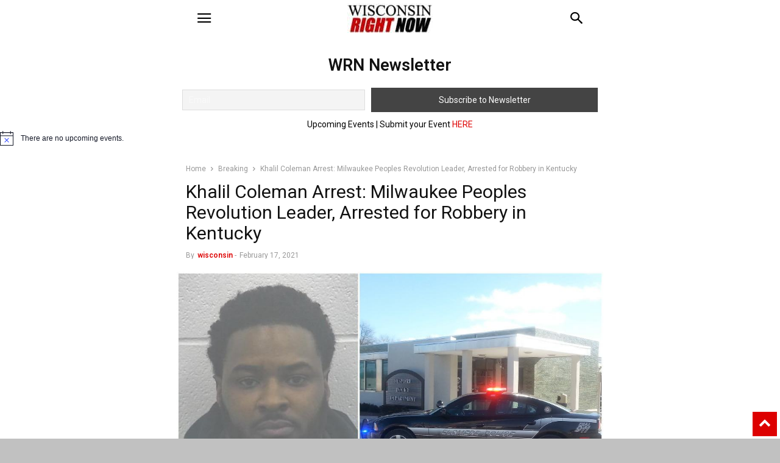

--- FILE ---
content_type: text/html; charset=utf-8
request_url: https://www.wisconsinrightnow.com/khalil-coleman-arrest/?amp=1
body_size: 35015
content:
<!DOCTYPE html>
<html amp lang="en-US" prefix="og: https://ogp.me/ns#" data-amp-auto-lightbox-disable transformed="self;v=1" i-amphtml-layout="" i-amphtml-no-boilerplate="" i-amphtml-binding>
<head><meta charset="UTF-8"><meta name="viewport" content="width=device-width"><link rel="preconnect" href="https://cdn.ampproject.org"><style amp-runtime="" i-amphtml-version="012512221826001">html{overflow-x:hidden!important}html.i-amphtml-fie{height:100%!important;width:100%!important}html:not([amp4ads]),html:not([amp4ads]) body{height:auto!important}html:not([amp4ads]) body{margin:0!important}body{-webkit-text-size-adjust:100%;-moz-text-size-adjust:100%;-ms-text-size-adjust:100%;text-size-adjust:100%}html.i-amphtml-singledoc.i-amphtml-embedded{-ms-touch-action:pan-y pinch-zoom;touch-action:pan-y pinch-zoom}html.i-amphtml-fie>body,html.i-amphtml-singledoc>body{overflow:visible!important}html.i-amphtml-fie:not(.i-amphtml-inabox)>body,html.i-amphtml-singledoc:not(.i-amphtml-inabox)>body{position:relative!important}html.i-amphtml-ios-embed-legacy>body{overflow-x:hidden!important;overflow-y:auto!important;position:absolute!important}html.i-amphtml-ios-embed{overflow-y:auto!important;position:static}#i-amphtml-wrapper{overflow-x:hidden!important;overflow-y:auto!important;position:absolute!important;top:0!important;left:0!important;right:0!important;bottom:0!important;margin:0!important;display:block!important}html.i-amphtml-ios-embed.i-amphtml-ios-overscroll,html.i-amphtml-ios-embed.i-amphtml-ios-overscroll>#i-amphtml-wrapper{-webkit-overflow-scrolling:touch!important}#i-amphtml-wrapper>body{position:relative!important;border-top:1px solid transparent!important}#i-amphtml-wrapper+body{visibility:visible}#i-amphtml-wrapper+body .i-amphtml-lightbox-element,#i-amphtml-wrapper+body[i-amphtml-lightbox]{visibility:hidden}#i-amphtml-wrapper+body[i-amphtml-lightbox] .i-amphtml-lightbox-element{visibility:visible}#i-amphtml-wrapper.i-amphtml-scroll-disabled,.i-amphtml-scroll-disabled{overflow-x:hidden!important;overflow-y:hidden!important}amp-instagram{padding:54px 0px 0px!important;background-color:#fff}amp-iframe iframe{box-sizing:border-box!important}[amp-access][amp-access-hide]{display:none}[subscriptions-dialog],body:not(.i-amphtml-subs-ready) [subscriptions-action],body:not(.i-amphtml-subs-ready) [subscriptions-section]{display:none!important}amp-experiment,amp-live-list>[update]{display:none}amp-list[resizable-children]>.i-amphtml-loading-container.amp-hidden{display:none!important}amp-list [fetch-error],amp-list[load-more] [load-more-button],amp-list[load-more] [load-more-end],amp-list[load-more] [load-more-failed],amp-list[load-more] [load-more-loading]{display:none}amp-list[diffable] div[role=list]{display:block}amp-story-page,amp-story[standalone]{min-height:1px!important;display:block!important;height:100%!important;margin:0!important;padding:0!important;overflow:hidden!important;width:100%!important}amp-story[standalone]{background-color:#000!important;position:relative!important}amp-story-page{background-color:#757575}amp-story .amp-active>div,amp-story .i-amphtml-loader-background{display:none!important}amp-story-page:not(:first-of-type):not([distance]):not([active]){transform:translateY(1000vh)!important}amp-autocomplete{position:relative!important;display:inline-block!important}amp-autocomplete>input,amp-autocomplete>textarea{padding:0.5rem;border:1px solid rgba(0,0,0,.33)}.i-amphtml-autocomplete-results,amp-autocomplete>input,amp-autocomplete>textarea{font-size:1rem;line-height:1.5rem}[amp-fx^=fly-in]{visibility:hidden}amp-script[nodom],amp-script[sandboxed]{position:fixed!important;top:0!important;width:1px!important;height:1px!important;overflow:hidden!important;visibility:hidden}
/*# sourceURL=/css/ampdoc.css*/[hidden]{display:none!important}.i-amphtml-element{display:inline-block}.i-amphtml-blurry-placeholder{transition:opacity 0.3s cubic-bezier(0.0,0.0,0.2,1)!important;pointer-events:none}[layout=nodisplay]:not(.i-amphtml-element){display:none!important}.i-amphtml-layout-fixed,[layout=fixed][width][height]:not(.i-amphtml-layout-fixed){display:inline-block;position:relative}.i-amphtml-layout-responsive,[layout=responsive][width][height]:not(.i-amphtml-layout-responsive),[width][height][heights]:not([layout]):not(.i-amphtml-layout-responsive),[width][height][sizes]:not(img):not([layout]):not(.i-amphtml-layout-responsive){display:block;position:relative}.i-amphtml-layout-intrinsic,[layout=intrinsic][width][height]:not(.i-amphtml-layout-intrinsic){display:inline-block;position:relative;max-width:100%}.i-amphtml-layout-intrinsic .i-amphtml-sizer{max-width:100%}.i-amphtml-intrinsic-sizer{max-width:100%;display:block!important}.i-amphtml-layout-container,.i-amphtml-layout-fixed-height,[layout=container],[layout=fixed-height][height]:not(.i-amphtml-layout-fixed-height){display:block;position:relative}.i-amphtml-layout-fill,.i-amphtml-layout-fill.i-amphtml-notbuilt,[layout=fill]:not(.i-amphtml-layout-fill),body noscript>*{display:block;overflow:hidden!important;position:absolute;top:0;left:0;bottom:0;right:0}body noscript>*{position:absolute!important;width:100%;height:100%;z-index:2}body noscript{display:inline!important}.i-amphtml-layout-flex-item,[layout=flex-item]:not(.i-amphtml-layout-flex-item){display:block;position:relative;-ms-flex:1 1 auto;flex:1 1 auto}.i-amphtml-layout-fluid{position:relative}.i-amphtml-layout-size-defined{overflow:hidden!important}.i-amphtml-layout-awaiting-size{position:absolute!important;top:auto!important;bottom:auto!important}i-amphtml-sizer{display:block!important}@supports (aspect-ratio:1/1){i-amphtml-sizer.i-amphtml-disable-ar{display:none!important}}.i-amphtml-blurry-placeholder,.i-amphtml-fill-content{display:block;height:0;max-height:100%;max-width:100%;min-height:100%;min-width:100%;width:0;margin:auto}.i-amphtml-layout-size-defined .i-amphtml-fill-content{position:absolute;top:0;left:0;bottom:0;right:0}.i-amphtml-replaced-content,.i-amphtml-screen-reader{padding:0!important;border:none!important}.i-amphtml-screen-reader{position:fixed!important;top:0px!important;left:0px!important;width:4px!important;height:4px!important;opacity:0!important;overflow:hidden!important;margin:0!important;display:block!important;visibility:visible!important}.i-amphtml-screen-reader~.i-amphtml-screen-reader{left:8px!important}.i-amphtml-screen-reader~.i-amphtml-screen-reader~.i-amphtml-screen-reader{left:12px!important}.i-amphtml-screen-reader~.i-amphtml-screen-reader~.i-amphtml-screen-reader~.i-amphtml-screen-reader{left:16px!important}.i-amphtml-unresolved{position:relative;overflow:hidden!important}.i-amphtml-select-disabled{-webkit-user-select:none!important;-ms-user-select:none!important;user-select:none!important}.i-amphtml-notbuilt,[layout]:not(.i-amphtml-element),[width][height][heights]:not([layout]):not(.i-amphtml-element),[width][height][sizes]:not(img):not([layout]):not(.i-amphtml-element){position:relative;overflow:hidden!important;color:transparent!important}.i-amphtml-notbuilt:not(.i-amphtml-layout-container)>*,[layout]:not([layout=container]):not(.i-amphtml-element)>*,[width][height][heights]:not([layout]):not(.i-amphtml-element)>*,[width][height][sizes]:not([layout]):not(.i-amphtml-element)>*{display:none}amp-img:not(.i-amphtml-element)[i-amphtml-ssr]>img.i-amphtml-fill-content{display:block}.i-amphtml-notbuilt:not(.i-amphtml-layout-container),[layout]:not([layout=container]):not(.i-amphtml-element),[width][height][heights]:not([layout]):not(.i-amphtml-element),[width][height][sizes]:not(img):not([layout]):not(.i-amphtml-element){color:transparent!important;line-height:0!important}.i-amphtml-ghost{visibility:hidden!important}.i-amphtml-element>[placeholder],[layout]:not(.i-amphtml-element)>[placeholder],[width][height][heights]:not([layout]):not(.i-amphtml-element)>[placeholder],[width][height][sizes]:not([layout]):not(.i-amphtml-element)>[placeholder]{display:block;line-height:normal}.i-amphtml-element>[placeholder].amp-hidden,.i-amphtml-element>[placeholder].hidden{visibility:hidden}.i-amphtml-element:not(.amp-notsupported)>[fallback],.i-amphtml-layout-container>[placeholder].amp-hidden,.i-amphtml-layout-container>[placeholder].hidden{display:none}.i-amphtml-layout-size-defined>[fallback],.i-amphtml-layout-size-defined>[placeholder]{position:absolute!important;top:0!important;left:0!important;right:0!important;bottom:0!important;z-index:1}amp-img[i-amphtml-ssr]:not(.i-amphtml-element)>[placeholder]{z-index:auto}.i-amphtml-notbuilt>[placeholder]{display:block!important}.i-amphtml-hidden-by-media-query{display:none!important}.i-amphtml-element-error{background:red!important;color:#fff!important;position:relative!important}.i-amphtml-element-error:before{content:attr(error-message)}i-amp-scroll-container,i-amphtml-scroll-container{position:absolute;top:0;left:0;right:0;bottom:0;display:block}i-amp-scroll-container.amp-active,i-amphtml-scroll-container.amp-active{overflow:auto;-webkit-overflow-scrolling:touch}.i-amphtml-loading-container{display:block!important;pointer-events:none;z-index:1}.i-amphtml-notbuilt>.i-amphtml-loading-container{display:block!important}.i-amphtml-loading-container.amp-hidden{visibility:hidden}.i-amphtml-element>[overflow]{cursor:pointer;position:relative;z-index:2;visibility:hidden;display:initial;line-height:normal}.i-amphtml-layout-size-defined>[overflow]{position:absolute}.i-amphtml-element>[overflow].amp-visible{visibility:visible}template{display:none!important}.amp-border-box,.amp-border-box *,.amp-border-box :after,.amp-border-box :before{box-sizing:border-box}amp-pixel{display:none!important}amp-analytics,amp-auto-ads,amp-story-auto-ads{position:fixed!important;top:0!important;width:1px!important;height:1px!important;overflow:hidden!important;visibility:hidden}amp-story{visibility:hidden!important}html.i-amphtml-fie>amp-analytics{position:initial!important}[visible-when-invalid]:not(.visible),form [submit-error],form [submit-success],form [submitting]{display:none}amp-accordion{display:block!important}@media (min-width:1px){:where(amp-accordion>section)>:first-child{margin:0;background-color:#efefef;padding-right:20px;border:1px solid #dfdfdf}:where(amp-accordion>section)>:last-child{margin:0}}amp-accordion>section{float:none!important}amp-accordion>section>*{float:none!important;display:block!important;overflow:hidden!important;position:relative!important}amp-accordion,amp-accordion>section{margin:0}amp-accordion:not(.i-amphtml-built)>section>:last-child{display:none!important}amp-accordion:not(.i-amphtml-built)>section[expanded]>:last-child{display:block!important}
/*# sourceURL=/css/ampshared.css*/</style><meta name="amp-to-amp-navigation" content="AMP-Redirect-To; AMP.navigateTo"><meta property="og:image" content="https://www.wisconsinrightnow.com/wp-content/uploads/2021/02/pjimage-2021-02-17T003824.435.jpg"><meta name="author" content="wisconsin"><meta name="description" content="Khalil Coleman Arrest: The leader of the Peoples Revolution group in Milwaukee, is being held in a Kentucky jail on the evening of February 16, 2021"><meta name="robots" content="follow, index, max-snippet:-1, max-video-preview:-1, max-image-preview:large"><meta property="og:locale" content="en_US"><meta property="og:type" content="article"><meta property="og:title" content="Khalil Coleman Arrest: Peoples Revolution Leader, Arrested For Robbery"><meta property="og:description" content="Khalil Coleman Arrest: The leader of the Peoples Revolution group in Milwaukee, is being held in a Kentucky jail on the evening of February 16, 2021"><meta property="og:url" content="https://www.wisconsinrightnow.com/khalil-coleman-arrest/"><meta property="og:site_name" content="Wisconsin Right Now"><meta property="article:publisher" content="https://www.facebook.com/WisconsinRightNow/"><meta property="article:author" content="https://www.facebook.com/jim.piwowarczyk"><meta property="article:tag" content="Khalil Coleman"><meta property="article:section" content="Breaking"><meta property="og:updated_time" content="2022-08-08T18:18:21-05:00"><meta property="fb:app_id" content="1224598961398042"><meta property="og:image" content="https://www.wisconsinrightnow.com/wp-content/uploads/2021/02/pjimage-2021-02-17T003824.435.jpg"><meta property="og:image:secure_url" content="https://www.wisconsinrightnow.com/wp-content/uploads/2021/02/pjimage-2021-02-17T003824.435.jpg"><meta property="og:image:width" content="1000"><meta property="og:image:height" content="600"><meta property="og:image:alt" content="Khalil Coleman Found Guilty Khalil Coleman arrest"><meta property="og:image:type" content="image/jpeg"><meta property="article:published_time" content="2021-02-17T00:48:39-06:00"><meta property="article:modified_time" content="2022-08-08T18:18:21-05:00"><meta property="og:video" content="https://www.youtube.com/embed/-LOGO4TN1mM?feature=oembed"><meta property="video:duration" content="5203"><meta property="ya:ovs:upload_date" content="2020-10-02"><meta property="ya:ovs:allow_embed" content="true"><meta name="twitter:card" content="summary_large_image"><meta name="twitter:title" content="Khalil Coleman Arrest: Peoples Revolution Leader, Arrested For Robbery"><meta name="twitter:description" content="Khalil Coleman Arrest: The leader of the Peoples Revolution group in Milwaukee, is being held in a Kentucky jail on the evening of February 16, 2021"><meta name="twitter:site" content="@wisconsin_now"><meta name="twitter:creator" content="@wisconsin_now"><meta name="twitter:image" content="https://www.wisconsinrightnow.com/wp-content/uploads/2021/02/pjimage-2021-02-17T003824.435.jpg"><meta name="twitter:label1" content="Written by"><meta name="twitter:data1" content="wisconsin"><meta name="twitter:label2" content="Time to read"><meta name="twitter:data2" content="4 minutes"><meta name="generator" content="WordPress 6.9"><meta name="generator" content="Site Kit by Google 1.170.0"><meta name="facebook-domain-verification" content="o17qd0aqy19kyzjczhh601u0l57pnu"><meta name="tec-api-version" content="v1"><meta name="tec-api-origin" content="https://www.wisconsinrightnow.com"><meta name="google-adsense-platform-account" content="ca-host-pub-2644536267352236"><meta name="google-adsense-platform-domain" content="sitekit.withgoogle.com"><meta name="generator" content="AMP Plugin v2.5.5; mode=transitional"><meta name="msapplication-TileImage" content="https://www.wisconsinrightnow.com/wp-content/uploads/2022/03/cropped-Copy-of-WISCONSIN-RIGHT-NOW-1400-x-1400-px-100-x-100-px-300-x-300-px-3-e1648248770100-270x270.jpg"><link rel="preconnect" href="https://fonts.gstatic.com/" crossorigin=""><link rel="dns-prefetch" href="//fonts.googleapis.com"><link rel="dns-prefetch" href="//www.googletagmanager.com"><link rel="preload" href="https://www.wisconsinrightnow.com/wp-content/plugins/td-composer/mobile/images/icons/mobile-theme.eot?17#iefix" as="font" crossorigin=""><link rel="preload" href="https://www.wisconsinrightnow.com/wp-content/plugins/td-composer/assets/fonts/font-awesome/fontawesome-webfont.eot#iefix&amp;v=4.7.0" as="font" crossorigin=""><link rel="preconnect" href="https://fonts.gstatic.com" crossorigin=""><link rel="dns-prefetch" href="https://fonts.gstatic.com"><script async="" src="https://cdn.ampproject.org/v0.mjs" type="module" crossorigin="anonymous"></script><script async nomodule src="https://cdn.ampproject.org/v0.js" crossorigin="anonymous"></script><script src="https://cdn.ampproject.org/v0/amp-analytics-0.1.mjs" async="" custom-element="amp-analytics" type="module" crossorigin="anonymous"></script><script async nomodule src="https://cdn.ampproject.org/v0/amp-analytics-0.1.js" crossorigin="anonymous" custom-element="amp-analytics"></script><script async custom-element="amp-auto-ads" src="https://cdn.ampproject.org/v0/amp-auto-ads-0.1.mjs" type="module" crossorigin="anonymous"></script><script async nomodule src="https://cdn.ampproject.org/v0/amp-auto-ads-0.1.js" crossorigin="anonymous" custom-element="amp-auto-ads"></script><script src="https://cdn.ampproject.org/v0/amp-bind-0.1.mjs" async="" custom-element="amp-bind" type="module" crossorigin="anonymous"></script><script async nomodule src="https://cdn.ampproject.org/v0/amp-bind-0.1.js" crossorigin="anonymous" custom-element="amp-bind"></script><script src="https://cdn.ampproject.org/v0/amp-form-0.1.mjs" async="" custom-element="amp-form" type="module" crossorigin="anonymous"></script><script async nomodule src="https://cdn.ampproject.org/v0/amp-form-0.1.js" crossorigin="anonymous" custom-element="amp-form"></script><script src="https://cdn.ampproject.org/v0/amp-mustache-0.2.mjs" async="" custom-template="amp-mustache" type="module" crossorigin="anonymous"></script><script async nomodule src="https://cdn.ampproject.org/v0/amp-mustache-0.2.js" crossorigin="anonymous" custom-template="amp-mustache"></script><script src="https://cdn.ampproject.org/v0/amp-sidebar-0.1.mjs" async="" custom-element="amp-sidebar" type="module" crossorigin="anonymous"></script><script async nomodule src="https://cdn.ampproject.org/v0/amp-sidebar-0.1.js" crossorigin="anonymous" custom-element="amp-sidebar"></script><script src="https://cdn.ampproject.org/v0/amp-web-push-0.1.mjs" async="" custom-element="amp-web-push" type="module" crossorigin="anonymous"></script><script async nomodule src="https://cdn.ampproject.org/v0/amp-web-push-0.1.js" crossorigin="anonymous" custom-element="amp-web-push"></script><script src="https://cdn.ampproject.org/v0/amp-youtube-0.1.mjs" async="" custom-element="amp-youtube" type="module" crossorigin="anonymous"></script><script async nomodule src="https://cdn.ampproject.org/v0/amp-youtube-0.1.js" crossorigin="anonymous" custom-element="amp-youtube"></script><link rel="icon" type="image/png" href="https://www.wisconsinrightnow.com/wp-content/uploads/2022/01/Copy-of-WISCONSIN-RIGHT-NOW-e1641779890608.jpg"><link rel="icon" href="https://www.wisconsinrightnow.com/wp-content/uploads/2022/03/cropped-Copy-of-WISCONSIN-RIGHT-NOW-1400-x-1400-px-100-x-100-px-300-x-300-px-3-e1648248770100-32x32.jpg" sizes="32x32"><link rel="icon" href="https://www.wisconsinrightnow.com/wp-content/uploads/2022/03/cropped-Copy-of-WISCONSIN-RIGHT-NOW-1400-x-1400-px-100-x-100-px-300-x-300-px-3-e1648248770100-192x192.jpg" sizes="192x192"><link crossorigin="anonymous" rel="stylesheet" id="google-fonts-style-css" href="https://fonts.googleapis.com/css?family=Merriweather%3A400%2C600%7CRoboto%3A400%2C600&amp;ver=12.7.3" type="text/css" media="all"><link href="https://fonts.googleapis.com/css?family=Cookie" rel="stylesheet"><link href="https://fonts.googleapis.com/css?family=Cookie" rel="stylesheet"><style amp-custom="">img:is([sizes=auto i],[sizes^="auto," i]){contain-intrinsic-size:3000px 1500px}amp-img.amp-wp-enforced-sizes{object-fit:contain}.amp-wp-default-form-message>p{margin:1em 0;padding:.5em}.amp-wp-default-form-message[submit-success]>p.amp-wp-form-redirecting,.amp-wp-default-form-message[submitting]>p{font-style:italic}.amp-wp-default-form-message[submit-success]>p:not(.amp-wp-form-redirecting){background-color:#90ee90;border:1px solid green;color:#000}.amp-wp-default-form-message[submit-error]>p{background-color:#ffb6c1;border:1px solid red;color:#000}.amp-wp-default-form-message[submit-success]>p:empty{display:none}amp-img img,amp-img noscript{image-rendering:inherit;object-fit:inherit;object-position:inherit}:where(.wp-block-button__link){border-radius:9999px;box-shadow:none;padding:calc(.667em + 2px) calc(1.333em + 2px);text-decoration:none}:root :where(.wp-block-button .wp-block-button__link.is-style-outline),:root :where(.wp-block-button.is-style-outline>.wp-block-button__link){border:2px solid;padding:.667em 1.333em}:root :where(.wp-block-button .wp-block-button__link.is-style-outline:not(.has-text-color)),:root :where(.wp-block-button.is-style-outline>.wp-block-button__link:not(.has-text-color)){color:currentColor}:root :where(.wp-block-button .wp-block-button__link.is-style-outline:not(.has-background)),:root :where(.wp-block-button.is-style-outline>.wp-block-button__link:not(.has-background)){background-color:initial;background-image:none}:where(.wp-block-columns){margin-bottom:1.75em}:where(.wp-block-columns.has-background){padding:1.25em 2.375em}:where(.wp-block-post-comments input[type=submit]){border:none}:where(.wp-block-cover-image:not(.has-text-color)),:where(.wp-block-cover:not(.has-text-color)){color:#fff}:where(.wp-block-cover-image.is-light:not(.has-text-color)),:where(.wp-block-cover.is-light:not(.has-text-color)){color:#000}:root :where(.wp-block-cover h1:not(.has-text-color)),:root :where(.wp-block-cover h2:not(.has-text-color)),:root :where(.wp-block-cover h3:not(.has-text-color)),:root :where(.wp-block-cover h4:not(.has-text-color)),:root :where(.wp-block-cover h5:not(.has-text-color)),:root :where(.wp-block-cover h6:not(.has-text-color)),:root :where(.wp-block-cover p:not(.has-text-color)){color:inherit}:where(.wp-block-file){margin-bottom:1.5em}:where(.wp-block-file__button){border-radius:2em;display:inline-block;padding:.5em 1em}:where(.wp-block-file__button):where(a):active,:where(.wp-block-file__button):where(a):focus,:where(.wp-block-file__button):where(a):hover,:where(.wp-block-file__button):where(a):visited{box-shadow:none;color:#fff;opacity:.85;text-decoration:none}:where(.wp-block-form-input__input){font-size:1em;margin-bottom:.5em;padding:0 .5em}:where(.wp-block-form-input__input)[type=date],:where(.wp-block-form-input__input)[type=datetime-local],:where(.wp-block-form-input__input)[type=datetime],:where(.wp-block-form-input__input)[type=email],:where(.wp-block-form-input__input)[type=month],:where(.wp-block-form-input__input)[type=number],:where(.wp-block-form-input__input)[type=password],:where(.wp-block-form-input__input)[type=search],:where(.wp-block-form-input__input)[type=tel],:where(.wp-block-form-input__input)[type=text],:where(.wp-block-form-input__input)[type=time],:where(.wp-block-form-input__input)[type=url],:where(.wp-block-form-input__input)[type=week]{border-style:solid;border-width:1px;line-height:2;min-height:2em}:where(.wp-block-group.wp-block-group-is-layout-constrained){position:relative}h1:where(.wp-block-heading).has-background,h2:where(.wp-block-heading).has-background,h3:where(.wp-block-heading).has-background,h4:where(.wp-block-heading).has-background,h5:where(.wp-block-heading).has-background{padding:1.25em 2.375em}@keyframes show-content-image{0%{visibility:hidden}99%{visibility:hidden}to{visibility:visible}}@keyframes turn-on-visibility{0%{opacity:0}to{opacity:1}}@keyframes turn-off-visibility{0%{opacity:1;visibility:visible}99%{opacity:0;visibility:visible}to{opacity:0;visibility:hidden}}@keyframes lightbox-zoom-in{0%{transform:translate(calc(( -100vw + var(--wp--lightbox-scrollbar-width) ) / 2 + var(--wp--lightbox-initial-left-position)),calc(-50vh + var(--wp--lightbox-initial-top-position))) scale(var(--wp--lightbox-scale))}to{transform:translate(-50%,-50%) scale(1)}}@keyframes lightbox-zoom-out{0%{transform:translate(-50%,-50%) scale(1);visibility:visible}99%{visibility:visible}to{transform:translate(calc(( -100vw + var(--wp--lightbox-scrollbar-width) ) / 2 + var(--wp--lightbox-initial-left-position)),calc(-50vh + var(--wp--lightbox-initial-top-position))) scale(var(--wp--lightbox-scale));visibility:hidden}}:where(.wp-block-latest-comments:not([data-amp-original-style*=line-height] .wp-block-latest-comments__comment)){line-height:1.1}:where(.wp-block-latest-comments:not([data-amp-original-style*=line-height] .wp-block-latest-comments__comment-excerpt p)){line-height:1.8}:root :where(.wp-block-latest-posts.is-grid){padding:0}:root :where(.wp-block-latest-posts.wp-block-latest-posts__list){padding-left:0}ul{box-sizing:border-box}:root :where(.wp-block-list.has-background){padding:1.25em 2.375em}:where(.wp-block-navigation.has-background .wp-block-navigation-item a:not(.wp-element-button)),:where(.wp-block-navigation.has-background .wp-block-navigation-submenu a:not(.wp-element-button)){padding:.5em 1em}:where(.wp-block-navigation .wp-block-navigation__submenu-container .wp-block-navigation-item a:not(.wp-element-button)),:where(.wp-block-navigation .wp-block-navigation__submenu-container .wp-block-navigation-submenu a:not(.wp-element-button)),:where(.wp-block-navigation .wp-block-navigation__submenu-container .wp-block-navigation-submenu button.wp-block-navigation-item__content),:where(.wp-block-navigation .wp-block-navigation__submenu-container .wp-block-pages-list__item button.wp-block-navigation-item__content){padding:.5em 1em}@keyframes overlay-menu__fade-in-animation{0%{opacity:0;transform:translateY(.5em)}to{opacity:1;transform:translateY(0)}}:root :where(p.has-background){padding:1.25em 2.375em}:where(p.has-text-color:not(.has-link-color)) a{color:inherit}:where(.wp-block-post-comments-form input:not([type=submit])),:where(.wp-block-post-comments-form textarea){border:1px solid #949494;font-family:inherit;font-size:1em}:where(.wp-block-post-comments-form input:where(:not([type=submit]):not([type=checkbox]))),:where(.wp-block-post-comments-form textarea){padding:calc(.667em + 2px)}:where(.wp-block-post-excerpt){box-sizing:border-box;margin-bottom:var(--wp--style--block-gap);margin-top:var(--wp--style--block-gap)}:where(.wp-block-preformatted.has-background){padding:1.25em 2.375em}:where(.wp-block-search__button){border:1px solid #ccc;padding:6px 10px}:where(.wp-block-search__input){appearance:none;border:1px solid #949494;flex-grow:1;font-family:inherit;font-size:inherit;font-style:inherit;font-weight:inherit;letter-spacing:inherit;line-height:inherit;margin-left:0;margin-right:0;min-width:3rem;padding:8px;text-transform:inherit}:where(.wp-block-search__input):not(#_#_#_#_#_#_#_){text-decoration:unset}:where(.wp-block-search__button-inside .wp-block-search__inside-wrapper){background-color:#fff;border:1px solid #949494;box-sizing:border-box;padding:4px}:where(.wp-block-search__button-inside .wp-block-search__inside-wrapper) :where(.wp-block-search__button){padding:4px 8px}:root :where(.wp-block-separator.is-style-dots){height:auto;line-height:1;text-align:center}:root :where(.wp-block-separator.is-style-dots):before{color:currentColor;content:"···";font-family:serif;font-size:1.5em;letter-spacing:2em;padding-left:2em}:root :where(.wp-block-site-logo.is-style-rounded){border-radius:9999px}:root :where(.wp-block-social-links .wp-social-link a){padding:.25em}:root :where(.wp-block-social-links.is-style-logos-only .wp-social-link a){padding:0}:root :where(.wp-block-social-links.is-style-pill-shape .wp-social-link a){padding-left:.6666666667em;padding-right:.6666666667em}:root :where(.wp-block-tag-cloud.is-style-outline){display:flex;flex-wrap:wrap;gap:1ch}:root :where(.wp-block-tag-cloud.is-style-outline a){border:1px solid;margin-right:0;padding:1ch 2ch}:root :where(.wp-block-tag-cloud.is-style-outline a):not(#_#_#_#_#_#_#_#_){font-size:unset;text-decoration:none}:root :where(.wp-block-table-of-contents){box-sizing:border-box}:where(.wp-block-term-description){box-sizing:border-box;margin-bottom:var(--wp--style--block-gap);margin-top:var(--wp--style--block-gap)}:where(pre.wp-block-verse){font-family:inherit}:root{--wp-block-synced-color:#7a00df;--wp-block-synced-color--rgb:122,0,223;--wp-bound-block-color:var(--wp-block-synced-color);--wp-editor-canvas-background:#ddd;--wp-admin-theme-color:#007cba;--wp-admin-theme-color--rgb:0,124,186;--wp-admin-theme-color-darker-10:#006ba1;--wp-admin-theme-color-darker-10--rgb:0,107,160.5;--wp-admin-theme-color-darker-20:#005a87;--wp-admin-theme-color-darker-20--rgb:0,90,135;--wp-admin-border-width-focus:2px}@media (min-resolution:192dpi){:root{--wp-admin-border-width-focus:1.5px}}:root{--wp--preset--font-size--normal:16px;--wp--preset--font-size--huge:42px}html :where(.has-border-color){border-style:solid}html :where([data-amp-original-style*=border-top-color]){border-top-style:solid}html :where([data-amp-original-style*=border-right-color]){border-right-style:solid}html :where([data-amp-original-style*=border-bottom-color]){border-bottom-style:solid}html :where([data-amp-original-style*=border-left-color]){border-left-style:solid}html :where([data-amp-original-style*=border-width]){border-style:solid}html :where([data-amp-original-style*=border-top-width]){border-top-style:solid}html :where([data-amp-original-style*=border-right-width]){border-right-style:solid}html :where([data-amp-original-style*=border-bottom-width]){border-bottom-style:solid}html :where([data-amp-original-style*=border-left-width]){border-left-style:solid}html :where(img[class*=wp-image-]){height:auto;max-width:100%}:where(figure){margin:0 0 1em}html :where(.is-position-sticky){--wp-admin--admin-bar--position-offset:var(--wp-admin--admin-bar--height,0px)}@media screen and (max-width:600px){html :where(.is-position-sticky){--wp-admin--admin-bar--position-offset:0px}}:root{--wp--preset--aspect-ratio--square:1;--wp--preset--aspect-ratio--4-3:4/3;--wp--preset--aspect-ratio--3-4:3/4;--wp--preset--aspect-ratio--3-2:3/2;--wp--preset--aspect-ratio--2-3:2/3;--wp--preset--aspect-ratio--16-9:16/9;--wp--preset--aspect-ratio--9-16:9/16;--wp--preset--color--black:#000;--wp--preset--color--cyan-bluish-gray:#abb8c3;--wp--preset--color--white:#fff;--wp--preset--color--pale-pink:#f78da7;--wp--preset--color--vivid-red:#cf2e2e;--wp--preset--color--luminous-vivid-orange:#ff6900;--wp--preset--color--luminous-vivid-amber:#fcb900;--wp--preset--color--light-green-cyan:#7bdcb5;--wp--preset--color--vivid-green-cyan:#00d084;--wp--preset--color--pale-cyan-blue:#8ed1fc;--wp--preset--color--vivid-cyan-blue:#0693e3;--wp--preset--color--vivid-purple:#9b51e0;--wp--preset--gradient--vivid-cyan-blue-to-vivid-purple:linear-gradient(135deg,#0693e3 0%,#9b51e0 100%);--wp--preset--gradient--light-green-cyan-to-vivid-green-cyan:linear-gradient(135deg,#7adcb4 0%,#00d082 100%);--wp--preset--gradient--luminous-vivid-amber-to-luminous-vivid-orange:linear-gradient(135deg,#fcb900 0%,#ff6900 100%);--wp--preset--gradient--luminous-vivid-orange-to-vivid-red:linear-gradient(135deg,#ff6900 0%,#cf2e2e 100%);--wp--preset--gradient--very-light-gray-to-cyan-bluish-gray:linear-gradient(135deg,#eee 0%,#a9b8c3 100%);--wp--preset--gradient--cool-to-warm-spectrum:linear-gradient(135deg,#4aeadc 0%,#9778d1 20%,#cf2aba 40%,#ee2c82 60%,#fb6962 80%,#fef84c 100%);--wp--preset--gradient--blush-light-purple:linear-gradient(135deg,#ffceec 0%,#9896f0 100%);--wp--preset--gradient--blush-bordeaux:linear-gradient(135deg,#fecda5 0%,#fe2d2d 50%,#6b003e 100%);--wp--preset--gradient--luminous-dusk:linear-gradient(135deg,#ffcb70 0%,#c751c0 50%,#4158d0 100%);--wp--preset--gradient--pale-ocean:linear-gradient(135deg,#fff5cb 0%,#b6e3d4 50%,#33a7b5 100%);--wp--preset--gradient--electric-grass:linear-gradient(135deg,#caf880 0%,#71ce7e 100%);--wp--preset--gradient--midnight:linear-gradient(135deg,#020381 0%,#2874fc 100%);--wp--preset--font-size--small:13px;--wp--preset--font-size--medium:20px;--wp--preset--font-size--large:36px;--wp--preset--font-size--x-large:42px;--wp--preset--spacing--20:.44rem;--wp--preset--spacing--30:.67rem;--wp--preset--spacing--40:1rem;--wp--preset--spacing--50:1.5rem;--wp--preset--spacing--60:2.25rem;--wp--preset--spacing--70:3.38rem;--wp--preset--spacing--80:5.06rem;--wp--preset--shadow--natural:6px 6px 9px rgba(0,0,0,.2);--wp--preset--shadow--deep:12px 12px 50px rgba(0,0,0,.4);--wp--preset--shadow--sharp:6px 6px 0px rgba(0,0,0,.2);--wp--preset--shadow--outlined:6px 6px 0px -3px #fff,6px 6px #000;--wp--preset--shadow--crisp:6px 6px 0px #000}:where(.is-layout-flex){gap:.5em}:where(.is-layout-grid){gap:.5em}:where(.wp-block-columns.is-layout-flex){gap:2em}:where(.wp-block-columns.is-layout-grid){gap:2em}:where(.wp-block-post-template.is-layout-flex){gap:1.25em}:where(.wp-block-post-template.is-layout-grid){gap:1.25em}#ez-toc-container{background:#f9f9f9;border:1px solid #aaa;border-radius:4px;-webkit-box-shadow:0 1px 1px rgba(0,0,0,.05);box-shadow:0 1px 1px rgba(0,0,0,.05);display:table;margin-bottom:1em;padding:10px 20px 10px 10px;position:relative;width:auto}#ez-toc-container ul ul{margin-left:1.5em}#ez-toc-container li,#ez-toc-container ul{margin:0;padding:0}#ez-toc-container li,#ez-toc-container ul,#ez-toc-container ul li{background:none;list-style:none none;line-height:1.6;margin:0;overflow:hidden;z-index:1}#ez-toc-container .ez-toc-title{text-align:left;line-height:1.45;margin:0;padding:0}.ez-toc-title{display:inline;text-align:left;vertical-align:middle}#ez-toc-container a{color:#444;box-shadow:none;text-decoration:none;text-shadow:none;display:inline-flex;align-items:stretch;flex-wrap:nowrap}#ez-toc-container a:visited{color:#9f9f9f}#ez-toc-container a:hover{text-decoration:underline}#ez-toc-container input{position:absolute;left:-999em}#ez-toc-container input[type=checkbox]:checked+nav{opacity:0;max-height:0;border:none;display:none}#ez-toc-container label{position:relative;cursor:pointer;display:initial}div#ez-toc-container .ez-toc-title{display:initial}.ez-toc-icon-toggle-span{display:flex;align-items:center;width:35px;height:30px;justify-content:center;direction:ltr}.eztoc-hide{display:none}div#ez-toc-container .ez-toc-title{font-size:120%}div#ez-toc-container .ez-toc-title{font-weight:500}div#ez-toc-container ul li,div#ez-toc-container ul li a{font-size:95%}div#ez-toc-container ul li,div#ez-toc-container ul li a{font-weight:500}div#ez-toc-container nav ul ul li{font-size:90%}.ez-toc-container-direction{direction:ltr}.ez-toc-counter ul{counter-reset:item}.ez-toc-counter nav ul li a::before{content:counters(item,".",decimal) ". ";display:inline-block;counter-increment:item;flex-grow:0;flex-shrink:0;margin-right:.2em;float:left}html{font-family:sans-serif;-ms-text-size-adjust:100%;-webkit-text-size-adjust:100%}body{margin:0}article,aside,figcaption,figure,footer,header,nav{display:block}amp-youtube{display:inline-block;vertical-align:baseline}[hidden],template{display:none}a{background-color:transparent}a:active,a:hover{outline:0}strong{font-weight:bold}h1{font-size:2em;margin:.67em 0}small{font-size:80%}img{border:0}svg:not(:root){overflow:hidden}figure{margin:0}button,input{color:inherit;font:inherit;margin:0}button{overflow:visible}button{text-transform:none}button,html input[type="button"],input[type="reset"],input[type="submit"]{-webkit-appearance:button;cursor:pointer}button[disabled],html input[disabled]{cursor:default}button::-moz-focus-inner,input::-moz-focus-inner{border:0;padding:0}input{line-height:normal}input[type="checkbox"],input[type="radio"]{box-sizing:border-box;padding:0}input[type="number"]::-webkit-inner-spin-button,input[type="number"]::-webkit-outer-spin-button{height:auto}input[type="search"]{-webkit-appearance:textfield;-moz-box-sizing:content-box;-webkit-box-sizing:content-box;box-sizing:content-box}input[type="search"]::-webkit-search-cancel-button,input[type="search"]::-webkit-search-decoration{-webkit-appearance:none}body,p{font-family:-apple-system,".SFNSText-Regular","San Francisco","Roboto","Segoe UI","Helvetica Neue","Lucida Grande",sans-serif;font-size:14px;line-height:21px}p{margin-top:0;margin-bottom:21px}a:active,a:focus{outline:none}a{color:var(--td_theme_color,#4db2ec);text-decoration:none}ul{padding:0}ul li{line-height:24px;margin-left:21px}h1,h2,h3,h4,h5{color:#111;font-weight:bold;margin:6px 0 6px 0}h1 > a,h2 > a,h3 > a,h4 > a,h5 > a{color:#111}h1{font-size:32px;line-height:38px;margin-top:33px;margin-bottom:23px}h2{font-size:27px;line-height:34px;margin-top:30px;margin-bottom:20px}h3{font-size:22px;line-height:29px;margin-top:27px;margin-bottom:17px}h4{font-size:19px;line-height:27px;margin-top:24px;margin-bottom:14px}h5{font-size:17px;line-height:23px;margin-top:21px;margin-bottom:11px}input:focus,input[type]:focus{outline:0 none}input[type=submit]{font-size:13px;background-color:#222;border-radius:0;color:#fff;border:none;padding:8px 15px;font-weight:500;-webkit-transition:background-color .4s;-moz-transition:background-color .4s;-o-transition:background-color .4s;transition:background-color .4s}input[type=text],input[type=url],input[type=tel],input[type=email]{font-size:16px;line-height:21px;color:#444;border:1px solid #e1e1e1;width:100%;max-width:100%;height:34px;padding:3px 9px}input[type=text]:active:not(#_#_#_#_#_#_#_#_),input[type=url]:active:not(#_#_#_#_#_#_#_#_),input[type=tel]:active:not(#_#_#_#_#_#_#_#_),input[type=email]:active:not(#_#_#_#_#_#_#_#_),input[type=text]:focus:not(#_#_#_#_#_#_#_#_),input[type=url]:focus:not(#_#_#_#_#_#_#_#_),input[type=tel]:focus:not(#_#_#_#_#_#_#_#_),input[type=email]:focus:not(#_#_#_#_#_#_#_#_){border-color:#b0b0b0}input[type=password]{width:100%;position:relative;top:0;display:inline-table;vertical-align:middle;font-size:12px;line-height:21px;color:#444;border:1px solid #ccc;max-width:100%;height:34px;padding:3px 9px;margin-bottom:10px}input[type=password]:active,input[type=password]:focus{border-color:#b0b0b0}.td-post-content img{margin-bottom:21px}.td-post-content figure img{margin-bottom:0}.td-post-content p > img{margin-bottom:0}.td-post-featured-image figure img{margin-bottom:0}.wp-caption-text,figcaption{text-align:left;margin:0 0 26px 0;font-style:italic;font-weight:normal;color:#444}.wp-caption-text:not(#_#_#_#_#_#_#_),figcaption:not(#_#_#_#_#_#_#_#_){font-size:12px;line-height:17px}.alignnone{margin-top:0}.alignnone img{width:100%}.td-post-content{font-size:15px;line-height:26px;color:#222}.td-post-content a:hover{text-decoration:underline}.td-post-content ul{margin-bottom:26px}.td-post-content ul ul{margin-bottom:0}.td-post-content li ul{margin-bottom:0}.td-post-content p,.td-post-content li{font-size:15px;line-height:26px}.td-post-content p{margin-bottom:26px}@font-face{font-family:"mobile-theme";src:url("https://www.wisconsinrightnow.com/wp-content/plugins/td-composer/mobile/images/icons/mobile-theme.eot?17");src:url("https://www.wisconsinrightnow.com/wp-content/plugins/td-composer/mobile/images/icons/mobile-theme.eot?17#iefix") format("embedded-opentype"),url("https://www.wisconsinrightnow.com/wp-content/plugins/td-composer/mobile/images/icons/mobile-theme.woff?17") format("woff"),url("https://www.wisconsinrightnow.com/wp-content/plugins/td-composer/mobile/images/icons/mobile-theme.ttf?17") format("truetype"),url("https://www.wisconsinrightnow.com/wp-content/plugins/td-composer/mobile/images/icons/mobile-theme.svg?17#mobile-theme") format("svg");font-weight:normal;font-style:normal;font-display:swap}[class^="td-icon-"]:before,[class*=" td-icon-"]:before{font-family:"mobile-theme";speak:none;font-style:normal;font-weight:normal;font-variant:normal;text-transform:none;line-height:1;text-align:center;-webkit-font-smoothing:antialiased;-moz-osx-font-smoothing:grayscale}[class*="td-icon-"]{line-height:1;text-align:center;display:inline-block}.td-icon-right:before{content:""}.td-icon-menu-up:before{content:""}.td-icon-search:before{content:""}.td-icon-menu-right:before{content:""}.td-icon-mail:before{content:""}.td-icon-facebook:before{content:""}.td-icon-instagram:before{content:""}.td-icon-linkedin:before{content:""}.td-icon-mail-1:before{content:""}.td-icon-paypal:before{content:""}.td-icon-share:before{content:""}.td-icon-tumblr:before{content:""}.td-icon-twitter:before{content:""}.td-icon-youtube:before{content:""}.td-icon-mobile:before{content:""}.td-icon-close-mobile:before{content:""}.td-icon-print:before{content:""}.td-icon-plus:before{content:""}.td-module-thumb,.td_module_wrap{position:relative}.td-module-thumb .entry-thumb{display:block}.entry-thumb{width:100%}.td-post-date{display:inline-block;font-size:12px;line-height:16px}.td-post-category{font-size:9px;line-height:10px;background-color:#222;color:#fff;margin-right:5px;padding:4px 6px;display:inline-table;vertical-align:middle;text-transform:uppercase;pointer-events:auto}.entry-title{-ms-word-wrap:break-word;word-wrap:break-word}.td_module_mob_1{margin-bottom:30px}.td_module_mob_1 .td-module-thumb{position:absolute;overflow:hidden;left:0;top:0;width:120px;height:85px}@media (max-width: 320px){.td_module_mob_1 .td-module-thumb{width:100px;height:70px}}.td_module_mob_1 .item-details{margin-left:135px;min-height:85px}@media (max-width: 320px){.td_module_mob_1 .item-details{margin-left:115px;min-height:70px}}.td_module_mob_1 .entry-title{margin:0 0 5px 0;font-size:17px;line-height:20px}.td_module_mob_1 .entry-title a{color:#000}.td_module_mob_1 .td-post-date{color:#444}.block-title{font-weight:bold;font-size:20px;text-align:center;margin:30px 0;text-transform:uppercase;line-height:1}.td-a-rec{margin:30px auto 30px;text-align:center}.td-a-rec-id-header_mob{margin-top:25px}.td-post-content .td-a-rec{margin:20px auto 15px}.single .td-a-rec-id-header_mob{margin-bottom:15px}.author .td-a-rec-id-header_mob{margin-bottom:15px}.td-crumb-container{margin:15px 0;line-height:1}.entry-crumbs{font-size:12px;color:#999}.entry-crumbs a{color:#999}.entry-crumbs .td-bread-sep{font-size:11px;margin:0 5px;position:relative;top:1px}.td-page-meta{display:none}.td-mobile-container{opacity:1;-webkit-transition:all .5s ease .5s;-moz-transition:all .5s ease .5s;-o-transition:all .5s ease .5s;transition:all .5s ease .5s}.td-header-wrap{background-color:#222;color:#fff;height:60px;position:relative;z-index:9998;width:100%}@media print{body:not(#_#_#_#_#_#_#_#_){-webkit-print-color-adjust:exact;print-color-adjust:exact}.td-scroll-up:not(#_#_#_#_#_#_#_){display:none}.td-header-wrap:not(#_#_#_#_#_#_#_){position:relative;top:0}}#td-header-menu{position:relative}#td-top-mobile-toggle{display:inline-block}#td-top-mobile-toggle i{font-size:26px;height:60px;width:60px;line-height:64px;display:inline-block;color:var(--td_mobile_icons_color,#fff)}.td-main-menu-logo{display:block;margin-right:0;height:0;float:left}.td-main-menu-logo a{line-height:46px}.td-main-menu-logo img{margin:auto;bottom:0;top:0;left:0;right:0;position:absolute;padding:6px 0;max-height:60px;max-width:250px;width:auto}@media (max-width: 320px){.td-main-menu-logo img{max-width:210px}}.td-search-icon{position:absolute;right:-3px;top:0}.td-search-icon i{height:60px;width:60px;line-height:64px;font-size:22px;margin-right:2px;color:#fff}.td-search-wrap{padding:0;position:fixed;width:100%;height:calc(100% + 1px);top:0;text-align:center;z-index:9999;visibility:hidden;color:#fff}.td-search-wrap .td_module_wrap{text-align:left}.td-search-wrap .entry-title a{color:#fff}.td-search-wrap .td-post-date{color:#ddd}.td-search-wrap .td-search-form{margin-bottom:30px}.td-search-wrap .td-aj-search-results{margin:0 5%;text-align:left}.td-search-wrap .td-module-thumb{top:auto;left:auto}.td-search-wrap .result-msg{margin:0 5%}.td-search-wrap .result-msg a{display:block;text-align:center;width:100%;text-transform:uppercase;line-height:50px;color:#000;border:none;-webkit-box-shadow:0 0 8px rgba(0,0,0,.36);-moz-box-shadow:0 0 8px rgba(0,0,0,.36);box-shadow:0 0 8px rgba(0,0,0,.36);margin:30px 0 30px;font-size:17px;border-radius:0;background-color:#fff;opacity:.8}.td-search-background{background-repeat:no-repeat;background-size:cover;background-position:center top;position:fixed;top:0;display:block;width:100%;height:113%;z-index:9999;-webkit-transition:all .5s cubic-bezier(.79,.14,.15,.86);-moz-transition:all .5s cubic-bezier(.79,.14,.15,.86);-o-transition:all .5s cubic-bezier(.79,.14,.15,.86);transition:all .5s cubic-bezier(.79,.14,.15,.86);transform:translate3d(100%,0,0);-webkit-transform:translate3d(100%,0,0);-moz-transform:translate3d(100%,0,0);-ms-transform:translate3d(100%,0,0);-o-transform:translate3d(100%,0,0);visibility:hidden}.td-search-background:before{content:"";width:100%;height:100%;position:absolute;top:0;left:0;opacity:.98;background:#333145;background:-moz-linear-gradient(top,#333145 0%,#b8333e 100%);background:-webkit-gradient(left top,left bottom,color-stop(0%,#333145),color-stop(100%,#b8333e));background:-webkit-linear-gradient(top,#333145 0%,#b8333e 100%);background:-o-linear-gradient(top,#333145 0%,#b8333e 100%);background:-ms-linear-gradient(top,#333145 0%,#b8333e 100%);background:linear-gradient(to bottom,#333145 0%,#b8333e 100%);filter:progid:DXImageTransform.Microsoft.gradient(startColorstr="#333145",endColorstr="#b8333e",GradientType=0)}.td-search-close{text-align:right;z-index:1000}.td-search-close .td-icon-close-mobile{height:70px;width:70px;line-height:70px;font-size:21px;color:#fff;position:relative;top:4px;right:0}.td-drop-down-search{opacity:0;visibility:hidden;-webkit-transition:all .5s ease 0s;-moz-transition:all .5s ease 0s;-o-transition:all .5s ease 0s;transition:all .5s ease 0s;-webkit-backface-visibility:hidden;position:relative}#td-header-search{color:#fff;font-weight:bold;font-size:28px;height:40px;line-height:36px;border:0;background:transparent;outline:0;margin:8px 0;text-align:center}.td-search-input{margin:0 5%;position:relative}.td-search-input span{opacity:.8;font-size:12px}.td-search-input:before,.td-search-input:after{content:"";position:absolute;display:block;width:100%;height:1px;background-color:#fff;bottom:0;left:0;opacity:.2}.td-search-input:after{opacity:.8;transform:scaleX(0);-webkit-transform:scaleX(0);-moz-transform:scaleX(0);-ms-transform:scaleX(0);-o-transform:scaleX(0);-webkit-transition:transform .5s ease .8s;-moz-transition:transform .5s ease .8s;-o-transition:transform .5s ease .8s;transition:transform .5s ease .8s}.td-search-opened{overflow:hidden}.td-search-opened #td-outer-wrap{position:static;transform:scale3d(.9,.9,.9);-webkit-transform:scale3d(.9,.9,.9);-moz-transform:scale3d(.9,.9,.9);-ms-transform:scale3d(.9,.9,.9);-o-transform:scale3d(.9,.9,.9);-webkit-box-shadow:0 0 46px;-moz-box-shadow:0 0 46px;box-shadow:0 0 46px}.td-search-opened .td-drop-down-search{opacity:1;-webkit-transition:all .5s ease .3s;-moz-transition:all .5s ease .3s;-o-transition:all .5s ease .3s;transition:all .5s ease .3s;height:calc(100% + 1px);overflow-y:scroll;overflow-x:hidden}.td-search-opened .td-drop-down-search:not(#_#_#_#_#_#_#_){visibility:visible}.td-search-opened .td-search-background{transform:translate3d(0,0,0);-webkit-transform:translate3d(0,0,0);-moz-transform:translate3d(0,0,0);-ms-transform:translate3d(0,0,0);-o-transform:translate3d(0,0,0)}.td-search-opened .td-search-background:not(#_#_#_#_#_#_#_){visibility:visible}.td-search-opened .td-search-input:after{transform:scaleX(1);-webkit-transform:scaleX(1);-moz-transform:scaleX(1);-ms-transform:scaleX(1);-o-transform:scaleX(1)}.td-menu-background{background-repeat:no-repeat;background-size:cover;background-position:center top;position:fixed;top:0;display:block;width:100%;height:113%;z-index:9999;-webkit-transition:all .5s cubic-bezier(.79,.14,.15,.86);-moz-transition:all .5s cubic-bezier(.79,.14,.15,.86);-o-transition:all .5s cubic-bezier(.79,.14,.15,.86);transition:all .5s cubic-bezier(.79,.14,.15,.86);transform:translate3d(-100%,0,0);-webkit-transform:translate3d(-100%,0,0);-moz-transform:translate3d(-100%,0,0);-ms-transform:translate3d(-100%,0,0);-o-transform:translate3d(-100%,0,0)}.td-menu-background:before{content:"";width:100%;height:100%;position:absolute;top:0;left:0;opacity:.98;background:#333145;background:-moz-linear-gradient(top,#333145 0%,#b8333e 100%);background:-webkit-gradient(left top,left bottom,color-stop(0%,#333145),color-stop(100%,#b8333e));background:-webkit-linear-gradient(top,#333145 0%,#b8333e 100%);background:-o-linear-gradient(top,#333145 0%,#b8333e 100%);background:-ms-linear-gradient(top,#333145 0%,#b8333e 100%);background:linear-gradient(to bottom,#333145 0%,#b8333e 100%);filter:progid:DXImageTransform.Microsoft.gradient(startColorstr="#333145",endColorstr="#b8333e",GradientType=0)}#td-mobile-nav{padding:0;position:fixed;width:100%;height:calc(100% + 1px);top:0;z-index:9999;-webkit-transition:all .5s cubic-bezier(.79,.14,.15,.86);-moz-transition:all .5s cubic-bezier(.79,.14,.15,.86);-o-transition:all .5s cubic-bezier(.79,.14,.15,.86);transition:all .5s cubic-bezier(.79,.14,.15,.86);transform:translate3d(-99%,0,0);-webkit-transform:translate3d(-99%,0,0);-moz-transform:translate3d(-99%,0,0);-ms-transform:translate3d(-99%,0,0);-o-transform:translate3d(-99%,0,0);left:-1%;overflow:hidden}.td-menu-socials-wrap{position:relative}.td-menu-socials-wrap .td-icon-font{color:var(--td_mobile_text_color,#fff)}.td-menu-socials{padding:0 65px 0 20px;overflow:hidden;height:60px}.td-menu-socials .td-social-icon-wrap{margin:20px 5px 0 0}.td-menu-socials .td-social-icon-wrap i{border:none;background-color:transparent}.td-mobile-close{position:absolute;right:0;top:0;z-index:1000}.td-mobile-close .td-icon-close-mobile{height:70px;width:70px;line-height:70px;font-size:21px;color:#fff;top:4px;position:relative}.td-mobile-content{padding:20px 20px 0}.td-mobile-container{padding-bottom:20px}.td-mobile-content ul{list-style:none;margin:0;padding:0}.td-mobile-content li{float:none;margin-left:0;-webkit-touch-callout:none;-webkit-user-select:none;-khtml-user-select:none;-moz-user-select:none;-ms-user-select:none;user-select:none}.td-mobile-content li a{display:block;line-height:21px;font-size:21px;color:#fff;margin-left:0;padding:12px 45px 12px 12px;font-weight:bold}.td-mobile-content .td-icon-menu-right{position:absolute;cursor:pointer;top:3px;right:-7px;z-index:1000;font-size:14px;padding:12px 15px;float:right;color:#fff;-webkit-transform-origin:50% 50% 0px;-moz-transform-origin:50% 50% 0px;-o-transform-origin:50% 50% 0px;transform-origin:50% 50% 0px;-webkit-transition:transform .3s ease;-moz-transition:transform .3s ease;-o-transition:transform .3s ease;transition:transform .3s ease;transform:rotate(-90deg);-webkit-transform:rotate(-90deg);-moz-transform:rotate(-90deg);-ms-transform:rotate(-90deg);-o-transform:rotate(-90deg)}.td-mobile-content .td-icon-menu-right:before{content:""}.td-mobile-content .sub-menu{max-height:0;overflow:hidden;opacity:0;-webkit-transition:max-height .5s cubic-bezier(.77,0,.175,1),opacity .5s cubic-bezier(.77,0,.175,1);-moz-transition:max-height .5s cubic-bezier(.77,0,.175,1),opacity .5s cubic-bezier(.77,0,.175,1);-o-transition:max-height .5s cubic-bezier(.77,0,.175,1),opacity .5s cubic-bezier(.77,0,.175,1);transition:max-height .5s cubic-bezier(.77,0,.175,1),opacity .5s cubic-bezier(.77,0,.175,1)}.td-mobile-content .sub-menu .td-icon-menu-right{font-size:11px;right:-6px;top:1px;color:#fff}.td-mobile-content .sub-menu a{line-height:19px;font-size:16px;font-weight:normal}.td-mobile-content .sub-menu a:not(#_#_#_#_#_#_#_#_){padding:9px 36px 9px 36px}.td-mobile-content .sub-menu .sub-menu a:not(#_#_#_#_#_#_#_#_){padding-left:55px}.td-mobile-content .sub-menu .sub-menu .sub-menu a:not(#_#_#_#_#_#_#_#_){padding-left:74px}.td-mobile-content .menu-item-has-children a{width:100%;z-index:1}.td-menu-mob-open-menu{overflow:hidden}.td-menu-mob-open-menu #td-outer-wrap{transform:scale3d(.9,.9,.9);-webkit-transform:scale3d(.9,.9,.9);-moz-transform:scale3d(.9,.9,.9);-ms-transform:scale3d(.9,.9,.9);-o-transform:scale3d(.9,.9,.9);-webkit-box-shadow:0 0 46px;-moz-box-shadow:0 0 46px;box-shadow:0 0 46px}.td-menu-mob-open-menu #td-mobile-nav{height:calc(100% + 1px);overflow:auto;transform:translate3d(0,0,0);-webkit-transform:translate3d(0,0,0);-moz-transform:translate3d(0,0,0);-ms-transform:translate3d(0,0,0);-o-transform:translate3d(0,0,0);left:0}.td-menu-mob-open-menu #td-mobile-nav:not(#_#_#_#_#_#_#_#_){visibility:visible}.td-menu-mob-open-menu .td-menu-background{transform:translate3d(0,0,0);-webkit-transform:translate3d(0,0,0);-moz-transform:translate3d(0,0,0);-ms-transform:translate3d(0,0,0);-o-transform:translate3d(0,0,0)}.td-menu-mob-open-menu .td-menu-background:not(#_#_#_#_#_#_#_){visibility:visible}.td-mobile-footer-wrap{text-align:center;background-color:#222;color:#fff;padding-top:30px;padding-bottom:30px;clear:both}.td-mobile-footer-wrap a{color:#fff}.td-mobile-footer-wrap > a{display:inline-block}.td-mobile-footer-wrap .block-title{margin:0 0 26px 0}.td-footer-wrap{margin-bottom:40px;font-size:15px;line-height:21px}.td-footer-wrap:last-child{margin-bottom:0}.td-footer-logo img{width:auto}.footer-email-wrap{padding-top:16px}.footer-email-wrap a{color:var(--td_theme_color,#4db2ec)}.td-social-icon-wrap{display:inline-block;margin:5px}.td-social-icon-wrap .td-icon-font{font-size:14px;width:40px;height:40px;line-height:38px;border:1px solid rgba(255,255,255,.1);background-color:rgba(255,255,255,.03)}.td-mobile-sub-footer-wrap{color:#ccc;background-color:#000;text-align:center;padding:18px 0;clear:both}.td-sub-footer-menu ul{margin-top:0}.td-sub-footer-menu .sub-menu{display:none}.td-sub-footer-menu li{list-style:none;display:inline-block;margin-left:0;margin-bottom:12px}.td-sub-footer-menu a{color:#ccc;margin:0 8px}.td-sub-footer-menu:last-child a{margin-right:0}.td-post-content{margin-bottom:26px}.td-post-featured-image{margin-left:-15px;margin-right:-15px}.td-post-featured-image img{margin-bottom:21px}.td-post-featured-image .wp-caption-text{margin-left:15px}header .entry-title{margin-top:9px;margin-bottom:9px;font-size:30px;line-height:34px;font-weight:normal}header .td-module-meta-info{margin-bottom:21px;color:#999;font-size:12px;line-height:1;height:auto;overflow:hidden}header .td-module-meta-info i{margin-right:5px;vertical-align:middle}header .td-module-meta-info .td-post-date{display:inline-block;position:relative;top:2px}header .td-module-meta-info .td-post-author-name{font-weight:400;display:inline-block;position:relative;top:2px}header .td-module-meta-info .td-post-author-name a{font-weight:700;margin-right:3px}header .td-module-meta-info .td-post-author-name div{display:inline-block;margin-right:2px}.td-post-sharing:not(#_#_#_#_#_#_#_){text-align:center}.td-post-sharing{font-family:-apple-system,".SFNSText-Regular","San Francisco","Roboto","Segoe UI","Helvetica Neue","Lucida Grande",sans-serif;text-align:left;z-index:2;white-space:nowrap}.td-post-sharing-top{margin-bottom:20px}.td-post-sharing-bottom{border-style:solid;border-color:var(--td_grid_border_color,#ededed);border-width:1px 0;padding:21px 0;margin-bottom:42px}.td-post-sharing-bottom .td-post-sharing{margin-bottom:-7px}.td-post-sharing-visible,.td-social-sharing-hidden{display:inline-block}.td-pulldown-filter-list{display:none}.td-social-network,.td-social-handler{position:relative;display:inline-block;margin-bottom:7px;height:40px;min-width:40px;font-size:11px;text-align:center;vertical-align:middle;border-radius:2px}.td-social-network{margin-right:7px;color:#fff;overflow:hidden}.td-social-network:hover:not(#_#_#_#_#_#_#_){opacity:.8}.td-social-handler{color:#444;border:1px solid #e9e9e9}.td-social-handler .td-social-but-text{font-weight:700}.td-social-handler .td-social-but-text:before{background-color:#000}.td-social-share-text{margin-right:18px}.td-social-share-text:before,.td-social-share-text:after{content:"";position:absolute;top:50%;transform:translateY(-50%);-webkit-transform:translateY(-50%);-moz-transform:translateY(-50%);-ms-transform:translateY(-50%);-o-transform:translateY(-50%);left:100%;width:0;height:0;border-style:solid}.td-social-share-text:before{border-width:9px 0 9px 11px;border-color:transparent transparent transparent #e9e9e9}.td-social-share-text:after{border-width:8px 0 8px 10px;border-color:transparent transparent transparent #fff}.td-social-but-icon{display:inline-block;padding-left:13px;padding-right:13px;line-height:40px;z-index:1}.td-social-but-icon i{position:relative;vertical-align:middle}.td-social-but-text{display:none}.td-social-handler i,.td-social-facebook i,.td-social-linkedin i,.td-social-tumblr i{font-size:14px}.td-social-mail i,.td-social-print i{font-size:15px}.td-social-handler .td-icon-share{top:-1px;left:-1px}.td-social-facebook{background-color:#516eab}.td-social-twitter{background-color:#29c5f6}.td-social-twitter .td-icon-twitter{font-size:12px}.td-social-mail,.td-social-print{background-color:#000}.td-social-linkedin{background-color:#0266a0}.td-social-tumblr{background-color:#3e5a70}.td-social-expand-tabs i{top:-2px;left:-1px;font-size:16px}.td-post-source-tags{font-size:11px}#td-outer-wrap .td-post-prev-post{padding-right:10px;float:left;width:50%}#td-outer-wrap .td-post-next-post{padding-left:10px;width:50%;text-align:right;float:right}.td-post-next-prev-content a{display:block;font-size:14px;font-weight:bold;color:#222;line-height:19px;margin-bottom:43px}.td-post-next-prev-content span{display:block;font-size:12px;color:#c1c1c1;margin-bottom:7px}.td-author-name{font-size:20px;line-height:21px;font-weight:700;margin:7px 0 8px 0}.td-author-name a{color:#222}.td-related-title{text-align:center;margin-bottom:24px}.td_block_related_posts_mob{margin-bottom:48px;clear:both}*{-webkit-box-sizing:border-box;-moz-box-sizing:border-box;box-sizing:border-box}*:before,*:after{-webkit-box-sizing:border-box;-moz-box-sizing:border-box;box-sizing:border-box}img{max-width:100%;width:auto \9;height:auto}body{background-color:#c1c1c1}body:not(#_#_#_#_#_#_#_#_){visibility:visible}#td-outer-wrap{overflow:auto;margin:auto;width:100%;background-color:#fff;-webkit-transition:transform .7s ease;-moz-transition:transform .7s ease;-o-transition:transform .7s ease;transition:transform .7s ease;-webkit-transform-origin:50% 200px 0;-moz-transform-origin:50% 200px 0;-o-transform-origin:50% 200px 0;transform-origin:50% 200px 0}.td-container{width:100%;padding-left:15px;padding-right:15px}.post footer{clear:both}.td-scroll-up{cursor:pointer;position:fixed;bottom:4px;right:5px;width:40px;height:40px;background-color:var(--td_theme_color,#4db2ec);z-index:9999;transform:translate3d(0,70px,0);-webkit-transform:translate3d(0,70px,0);-moz-transform:translate3d(0,70px,0);-ms-transform:translate3d(0,70px,0);-o-transform:translate3d(0,70px,0);-webkit-transition:transform .4s cubic-bezier(.55,0,.1,1) 0s;-moz-transition:transform .4s cubic-bezier(.55,0,.1,1) 0s;-o-transition:transform .4s cubic-bezier(.55,0,.1,1) 0s;transition:transform .4s cubic-bezier(.55,0,.1,1) 0s}.td-scroll-up .td-icon-menu-up{position:relative;color:#fff;font-size:20px;display:block;text-align:center;width:40px;top:7px}.td-scroll-up-visible{transform:translate3d(0,0,0);-webkit-transform:translate3d(0,0,0);-moz-transform:translate3d(0,0,0);-ms-transform:translate3d(0,0,0);-o-transform:translate3d(0,0,0)}@media (min-width: 767px){.td-container{max-width:700px;margin-right:auto;margin-left:auto}}.td-main-menu-logo amp-img{max-width:205px;max-height:48px}.td-main-menu-logo amp-img img{width:auto;height:auto;min-width:0;min-height:0}amp-sidebar{width:100%;max-width:100%}amp-sidebar[side]{-webkit-transition:all .5s cubic-bezier(.79,.14,.15,.86);-moz-transition:all .5s cubic-bezier(.79,.14,.15,.86);-o-transition:all .5s cubic-bezier(.79,.14,.15,.86);transition:all .5s cubic-bezier(.79,.14,.15,.86);-webkit-transform:none;transform:none;-webkit-animation:none;animation:none}#td-header-menu{position:relative}#td-header-search{font-weight:400;font-size:14px;height:auto;line-height:normal}#td_amp_menu,#td_amp_search{background-color:transparent}#td_amp_menu:not(#_#_#_#_#_#_#_),#td_amp_search:not(#_#_#_#_#_#_#_){overflow-y:hidden}#td_amp_menu .td-menu-background,#td_amp_search .td-search-background{height:100%}#td_amp_menu #td-mobile-nav,#td_amp_search .td-search-wrap,#td_amp_search .td-drop-down-search{height:100%}#td_amp_search .td-search-wrap,#td_amp_search .td-drop-down-search{overflow-y:auto}.td-mod-no-cat{display:none}.td-mobile-container{padding-bottom:32px}.td-mobile-content .menu-item-has-children .sub-menu{display:block;max-height:none;opacity:.9;transition:none;overflow:visible}.td-mobile-content a:empty{display:none}.td-mobile-content .menu-item-has-children .td-icon-menu-right.td-element-after{display:none}:focus{outline:0}input:focus + ::-webkit-input-placeholder{display:none}::-webkit-input-placeholder{color:white;opacity:.5}::-moz-placeholder{color:white;opacity:.5}:-ms-input-placeholder{color:white;opacity:.5}:-moz-placeholder{color:white;opacity:.5}input:focus::-webkit-input-placeholder{color:transparent}input:focus::-moz-placeholder{color:transparent}input:focus:-ms-input-placeholder{color:transparent}input:focus:-moz-placeholder{color:transparent}.td-post-sharing{white-space:normal}.td-post-sharing .td-social-handler{display:none}.td-post-content .td-a-rec amp-img{margin-bottom:0}.post footer{clear:none}.tnp-subscription-minimal{width:100%;box-sizing:border-box;margin:10px 0}.tnp-subscription-minimal form{width:auto;margin:0;padding:0;border:0;white-space:nowrap}.tnp-subscription-minimal input.tnp-email{width:70%;max-width:300px;box-sizing:border-box;padding:10px;display:inline-block;border:1px solid #ddd;background-color:#f4f4f4;color:#444;font-size:14px;line-height:20px;border-radius:0px;margin-right:10px}.tnp-subscription-minimal input.tnp-submit{width:29%;box-sizing:border-box;display:inline-block;padding:10px;border:1px;border-color:#ddd;background-color:#444;background-image:none;text-shadow:none;color:#fff;font-size:14px;line-height:20px;border-radius:0px;margin:0}@media all and (max-width: 525px){.tnp-subscription-minimal input.tnp-submit{width:100%;max-width:100%;margin:0;display:block;margin-bottom:.5rem}}#tnp-leads-topbar{position:fixed;display:block;z-index:99999;box-sizing:border-box;width:100%;padding:10px;color:#fff;font-size:25px;text-align:center}#tnp-leads-topbar-close{display:inline-block;position:absolute;right:7px;top:7px;margin:0;padding:0;font-size:1rem}#tnp-leads-topbar .tnp-subscription-minimal{width:100%;margin:0 auto;max-width:100%;box-sizing:border-box;border:0;padding:0}#tnp-leads-topbar .tnp-subscription-minimal form{box-sizing:border-box;padding:0}#tnp-leads-topbar .tnp-subscription-minimal form:not(#_#_#_#_#_#_#_#_#_){margin-top:0}#tnp-leads-topbar .tnp-subscription-minimal input.tnp-email{height:42px;line-height:normal;font-weight:normal;border-radius:0;background-image:none;margin:0;margin-right:1rem;display:inline-block;box-shadow:none;box-sizing:border-box;border:0;vertical-align:middle;width:300px}#tnp-leads-topbar .tnp-subscription-minimal input.tnp-email:not(#_#_#_#_#_#_#_#_#_){font-size:14px}#tnp-leads-topbar .tnp-subscription-minimal input.tnp-submit{height:42px;width:auto;margin:0;margin:0;background-image:none;line-height:normal;text-align:center;box-sizing:border-box;font-weight:normal;box-shadow:none;display:inline-block;border:0;vertical-align:middle}#tnp-leads-topbar .tnp-subscription-minimal input.tnp-submit:not(#_#_#_#_#_#_#_#_#_){border-radius:0;border-radius:0px;font-size:14px}@media all and (max-width: 525px){#tnp-leads-topbar{padding:.5rem 0}#tnp-leads-topbar .tnp-subscription-minimal form{padding-left:5vw;padding-right:5vw}#tnp-leads-topbar .tnp-subscription-minimal input.tnp-email{width:55vw;margin-right:5vw}#tnp-leads-topbar .tnp-subscription-minimal input.tnp-submit{width:25vw;margin-right:5vw;border:0}}@-moz-keyframes spin{from{-moz-transform:rotate(0deg)}to{-moz-transform:rotate(359deg)}}@-webkit-keyframes spin{from{-webkit-transform:rotate(0deg)}to{-webkit-transform:rotate(359deg)}}@keyframes spin{from{transform:rotate(0deg)}to{transform:rotate(359deg)}}#tnp-leads-topbar{top:-200px;transition:top 1s}#tnp-leads-topbar:not(#_#_#_#_#_#_#_){background-color:#d35400}#tnp-leads-topbar .tnp-subscription-minimal input.tnp-submit:not(#_#_#_#_#_#_#_#_#_){background-color:#ee7e33;width:auto}amp-web-push-widget button.subscribe.subscribe,amp-web-push-widget button.unsubscribe{margin:0;padding:0;border:0;cursor:pointer;outline:none;position:fixed;bottom:20px;right:20px;z-index:999;background-color:transparent;height:48px;width:48px}amp-web-push-widget button.unsubscribe{opacity:.5}amp-web-push-widget button.unsubscribe:hover{opacity:1}amp-web-push-widget button.subscribe svg.onesignal-bell-svg,amp-web-push-widget button.unsubscribe svg.onesignal-bell-svg{width:100%;height:100%;overflow:visible}amp-web-push-widget button.subscribe svg.onesignal-bell-svg .background,amp-web-push-widget button.unsubscribe svg.onesignal-bell-svg .background{fill:#e54b4d}amp-web-push-widget button.subscribe svg.onesignal-bell-svg .foreground,amp-web-push-widget button.unsubscribe svg.onesignal-bell-svg .foreground{fill:#fff}amp-web-push-widget button.subscribe svg.onesignal-bell-svg .stroke,amp-web-push-widget button.unsubscribe svg.onesignal-bell-svg .stroke{fill:none;stroke:#fff;stroke-width:3px;stroke-miterlimit:10}amp-web-push-widget button.subscribe .tooltiptext,amp-web-push-widget button.unsubscribe .tooltiptext{visibility:hidden;min-width:350px;background-color:black;color:#fff;text-align:center;padding:5px 0;border-radius:6px;top:5px;right:120%;position:absolute;z-index:1;font-size:1em;font-family:-apple-system,BlinkMacSystemFont,"Segoe UI",Roboto,Helvetica,Arial,sans-serif,"Apple Color Emoji","Segoe UI Emoji","Segoe UI Symbol"}amp-web-push-widget button.subscribe .tooltiptext::after,amp-web-push-widget button.unsubscribe .tooltiptext::after{content:"";position:absolute;top:50%;left:100%;margin-top:-5px;border-width:5px;border-style:solid;border-color:transparent transparent transparent black}amp-web-push-widget button.subscribe:hover .tooltiptext,amp-web-push-widget button.unsubscribe:hover .tooltiptext{visibility:visible}@font-face{font-family:"FontAwesome";src:url("https://www.wisconsinrightnow.com/wp-content/plugins/td-composer/assets/fonts/font-awesome/fontawesome-webfont.eot?v=4.7.0");src:url("https://www.wisconsinrightnow.com/wp-content/plugins/td-composer/assets/fonts/font-awesome/fontawesome-webfont.eot#iefix&v=4.7.0") format("embedded-opentype"),url("https://www.wisconsinrightnow.com/wp-content/plugins/td-composer/assets/fonts/font-awesome/fontawesome-webfont.woff2?v=4.7.0") format("woff2"),url("https://www.wisconsinrightnow.com/wp-content/plugins/td-composer/assets/fonts/font-awesome/fontawesome-webfont.woff?v=4.7.0") format("woff"),url("https://www.wisconsinrightnow.com/wp-content/plugins/td-composer/assets/fonts/font-awesome/fontawesome-webfont.ttf?v=4.7.0") format("truetype"),url("https://www.wisconsinrightnow.com/wp-content/plugins/td-composer/assets/fonts/font-awesome/fontawesome-webfont.svg?v=4.7.0#fontawesomeregular") format("svg");font-weight:normal;font-style:normal;font-display:swap}@-webkit-keyframes fa-spin{0%{-webkit-transform:rotate(0deg);transform:rotate(0deg)}100%{-webkit-transform:rotate(359deg);transform:rotate(359deg)}}@keyframes fa-spin{0%{-webkit-transform:rotate(0deg);transform:rotate(0deg)}100%{-webkit-transform:rotate(359deg);transform:rotate(359deg)}}#amp-mobile-version-switcher{left:0;position:absolute;width:100%;z-index:100}#amp-mobile-version-switcher>a{background-color:#444;border:0;color:#eaeaea;display:block;font-family:-apple-system,BlinkMacSystemFont,Segoe UI,Roboto,Oxygen-Sans,Ubuntu,Cantarell,Helvetica Neue,sans-serif;font-size:16px;font-weight:600;padding:15px 0;text-align:center;-webkit-text-decoration:none;text-decoration:none}#amp-mobile-version-switcher>a:active,#amp-mobile-version-switcher>a:focus,#amp-mobile-version-switcher>a:hover{-webkit-text-decoration:underline;text-decoration:underline}a,.td-post-author-name a,.footer-email-wrap a{color:#d00}.td-scroll-up{background-color:#d00}.td-header-wrap{background-color:#fff}#td-top-mobile-toggle i,.td-search-icon .td-icon-search{color:#000}.td-mobile-content li a,.td-mobile-content .td-icon-menu-right,.td-mobile-content .sub-menu .td-icon-menu-right,#td-mobile-nav .td-menu-socials-wrap .td-icon-font,.td-mobile-close .td-icon-close-mobile,.td-search-close .td-icon-close-mobile,.td-search-wrap,.td-search-wrap #td-header-search,#td-mobile-nav label,.td-search-wrap .td_module_wrap .entry-title a,.td-search-wrap .td_module_wrap:hover .entry-title a,.td-search-wrap .td-post-date{color:#000}.td-search-wrap .td-search-input:before,.td-search-wrap .td-search-input:after{background-color:#000}#td-mobile-nav .td-menu-socials-wrap a:hover i,.td-search-close span:hover i{color:#1e73be}.td-search-wrap .result-msg a{background-color:#bababa}.td-menu-background:before,.td-search-background:before{background:#fff;background:-moz-linear-gradient(top,#fff 0%,#bababa 100%);background:-webkit-gradient(left top,left bottom,color-stop(0%,#fff),color-stop(100%,#bababa));background:-webkit-linear-gradient(top,#fff 0%,#bababa 100%);background:-o-linear-gradient(top,#fff 0%,#bababa 100%);background:-ms-linear-gradient(top,#fff 0%,#bababa 100%);background:linear-gradient(to bottom,#fff 0%,#bababa 100%);filter:progid:DXImageTransform.Microsoft.gradient(startColorstr="#ffffff",endColorstr="#bababa",GradientType=0)}.td-mobile-footer-wrap{background-color:#fff}.td-mobile-footer-wrap,.td-mobile-footer-wrap a,.td-mobile-footer-wrap .block-title span{color:#000}.td-mobile-sub-footer-wrap{background-color:#fff}.td-mobile-sub-footer-wrap,.td-mobile-sub-footer-wrap a{color:#000}.bmc-btn{min-width:210px;height:60px;border-radius:12px;font-weight:Normal;border:none;padding:0px 24px;line-height:27px;align-items:center}.bmc-btn:not(#_#_#_#_#_#_#_){color:#fff;background-color:#ff813f;font-size:28px;text-decoration:none;display:inline-flex;font-family:Cookie;-webkit-box-sizing:border-box;box-sizing:border-box;text-align:left}.bmc-btn-text{margin-left:8px;display:inline;line-height:0}.bmc-btn svg{transform:scale(.9)}.bmc-btn svg:not(#_#_#_#_#_#_#_#_){height:32px;margin-bottom:0px;box-shadow:none;border:none;vertical-align:middle}@media (max-width: 1200px){.bmc-btn:not(#_#_#_#_#_#_#_){font-size:24px}.bmc-btn svg:not(#_#_#_#_#_#_#_#_){height:28px}}:root{--tec-grid-gutter:48px;--tec-grid-gutter-negative:calc(var(--tec-grid-gutter) * -1);--tec-grid-gutter-half:calc(var(--tec-grid-gutter) / 2);--tec-grid-gutter-half-negative:calc(var(--tec-grid-gutter-half) * -1);--tec-grid-gutter-small:42px;--tec-grid-gutter-small-negative:calc(var(--tec-grid-gutter-small) * -1);--tec-grid-gutter-small-half:calc(var(--tec-grid-gutter-small) / 2);--tec-grid-gutter-small-half-negative:calc(var(--tec-grid-gutter-small-half) * -1);--tec-grid-gutter-page:42px;--tec-grid-gutter-page-small:19.5px;--tec-grid-width-default:1176px;--tec-grid-width-min:320px;--tec-grid-width:calc(var(--tec-grid-width-default) + var(--tec-grid-gutter-page) * 2);--tec-grid-width-1-of-2:50%;--tec-grid-width-1-of-3:33.333%;--tec-grid-width-1-of-4:25%;--tec-grid-width-1-of-5:20%;--tec-grid-width-1-of-7:14.285%;--tec-grid-width-1-of-8:12.5%;--tec-grid-width-1-of-9:11.111%;--tec-spacer-0:4px;--tec-spacer-1:8px;--tec-spacer-2:12px;--tec-spacer-3:16px;--tec-spacer-4:20px;--tec-spacer-5:24px;--tec-spacer-6:28px;--tec-spacer-7:32px;--tec-spacer-8:40px;--tec-spacer-9:48px;--tec-spacer-10:56px;--tec-spacer-11:64px;--tec-spacer-12:80px;--tec-spacer-13:96px;--tec-spacer-14:160px;--tec-z-index-spinner-container:100;--tec-z-index-views-selector:30;--tec-z-index-dropdown:30;--tec-z-index-events-bar-button:20;--tec-z-index-search:10;--tec-z-index-filters:9;--tec-z-index-scroller:7;--tec-z-index-week-event-hover:5;--tec-z-index-map-event-hover:5;--tec-z-index-map-event-hover-actions:6;--tec-z-index-multiday-event:5;--tec-z-index-multiday-event-bar:2;--tec-color-text-primary:#141827;--tec-color-text-primary-light:rgba(20,24,39,.62);--tec-color-text-secondary:#5d5d5d;--tec-color-text-disabled:#d5d5d5;--tec-color-text-events-title:var(--tec-color-text-primary);--tec-color-text-event-title:var(--tec-color-text-events-title);--tec-color-text-event-date:var(--tec-color-text-primary);--tec-color-text-secondary-event-date:var(--tec-color-text-secondary);--tec-color-icon-primary:#5d5d5d;--tec-color-icon-primary-alt:#757575;--tec-color-icon-secondary:#bababa;--tec-color-icon-active:#141827;--tec-color-icon-disabled:#d5d5d5;--tec-color-icon-focus:#334aff;--tec-color-icon-error:#da394d;--tec-color-event-icon:#141827;--tec-color-event-icon-hover:#334aff;--tec-color-accent-primary:#334aff;--tec-color-accent-primary-hover:rgba(51,74,255,.8);--tec-color-accent-primary-active:rgba(51,74,255,.9);--tec-color-accent-primary-background:rgba(51,74,255,.07);--tec-color-accent-secondary:#141827;--tec-color-accent-secondary-hover:rgba(20,24,39,.8);--tec-color-accent-secondary-active:rgba(20,24,39,.9);--tec-color-accent-secondary-background:rgba(20,24,39,.07);--tec-color-button-primary:var(--tec-color-accent-primary);--tec-color-button-primary-hover:var(--tec-color-accent-primary-hover);--tec-color-button-primary-active:var(--tec-color-accent-primary-active);--tec-color-button-primary-background:var(--tec-color-accent-primary-background);--tec-color-button-secondary:var(--tec-color-accent-secondary);--tec-color-button-secondary-hover:var(--tec-color-accent-secondary-hover);--tec-color-button-secondary-active:var(--tec-color-accent-secondary-active);--tec-color-button-secondary-background:var(--tec-color-accent-secondary-background);--tec-color-link-primary:var(--tec-color-text-primary);--tec-color-link-accent:var(--tec-color-accent-primary);--tec-color-link-accent-hover:rgba(51,74,255,.8);--tec-color-border-default:#d5d5d5;--tec-color-border-secondary:#e4e4e4;--tec-color-border-tertiary:#7d7d7d;--tec-color-border-hover:#5d5d5d;--tec-color-border-active:#141827;--tec-color-background:#fff;--tec-color-background-events:rgba(0,0,0,0);--tec-color-background-transparent:rgba(255,255,255,.6);--tec-color-background-secondary:#f7f6f6;--tec-color-background-messages:rgba(20,24,39,.07);--tec-color-background-secondary-hover:#f0eeee;--tec-color-background-error:rgba(218,57,77,.08);--tec-color-background-primary-multiday:rgba(51,74,255,.24);--tec-color-background-primary-multiday-hover:rgba(51,74,255,.34);--tec-color-background-secondary-multiday:rgba(20,24,39,.24);--tec-color-background-secondary-multiday-hover:rgba(20,24,39,.34);--tec-color-accent-primary-week-event:rgba(51,74,255,.1);--tec-color-accent-primary-week-event-hover:rgba(51,74,255,.2);--tec-color-accent-primary-week-event-featured:rgba(51,74,255,.04);--tec-color-accent-primary-week-event-featured-hover:rgba(51,74,255,.14);--tec-color-background-secondary-datepicker:var(--tec-color-background-secondary);--tec-color-accent-primary-background-datepicker:var(--tec-color-accent-primary-background)}.tribe-common{-webkit-font-smoothing:antialiased;-moz-osx-font-smoothing:grayscale;font-smoothing:antialiased}.tribe-common *{box-sizing:border-box}.tribe-common article,.tribe-common aside,.tribe-common figcaption,.tribe-common figure,.tribe-common footer,.tribe-common header,.tribe-common nav{display:block}.tribe-common svg:not(:root){overflow:hidden}.tribe-common amp-youtube{display:inline-block}.tribe-common [hidden],.tribe-common template{display:none}.tribe-common button,.tribe-common input{box-sizing:border-box;margin:0}.tribe-common input[type=number]::-webkit-inner-spin-button,.tribe-common input[type=number]::-webkit-outer-spin-button{height:auto}.tribe-common button,.tribe-common input[type=button],.tribe-common input[type=reset],.tribe-common input[type=submit]{cursor:pointer;overflow:visible}.tribe-common button[disabled],.tribe-common input[disabled]{cursor:default}.tribe-common button::-moz-focus-inner,.tribe-common input::-moz-focus-inner{border:0;padding:0}.tribe-common a,.tribe-common article,.tribe-common aside,.tribe-common div,.tribe-common figcaption,.tribe-common figure,.tribe-common footer,.tribe-common form,.tribe-common h1,.tribe-common h2,.tribe-common h3,.tribe-common h4,.tribe-common h5,.tribe-common header,.tribe-common i,.tribe-common img,.tribe-common label,.tribe-common li,.tribe-common nav,.tribe-common p,.tribe-common small,.tribe-common span,.tribe-common strong,.tribe-common time,.tribe-common ul,.tribe-common amp-youtube{border:0;margin:0;padding:0}.tribe-common ul{list-style:none}.tribe-common img{border-style:none;height:auto;-ms-interpolation-mode:bicubic;max-width:100%}.tribe-common amp-youtube{max-height:100%;max-width:100%}.tribe-common a{cursor:pointer}.tribe-common button{padding:0}.tribe-common .tribe-common-a11y-visual-hide{border:0;clip:rect(0 0 0 0);height:1px;margin:-1px;overflow:hidden;padding:0;position:absolute;width:1px}.tribe-common .tribe-common-c-svgicon--messages-not-found g{fill:none}.tribe-common .tribe-common-c-svgicon--messages-not-found{width:22px}.tribe-common .tribe-common-c-svgicon--messages-not-found path{stroke:currentcolor}.tribe-common .tribe-common-c-svgicon__svg-stroke{stroke:currentcolor}.tribe-events-widget{margin-bottom:var(--tec-spacer-7)}.tribe-events-widget .tribe-events-widget-events-list .tribe-events-c-messages{display:flex;flex-direction:column}.tribe-events-widget .tribe-events-widget-events-list .tribe-events-c-messages__message{align-items:center;display:flex;padding:0;width:100%}:root{--tec-border-radius-default:4px;--tec-border-width-week-event:2px;--tec-box-shadow-default:0 2px 5px 0 var(--tec-color-box-shadow);--tec-box-shadow-tooltip:0 2px 12px 0 var(--tec-color-box-shadow);--tec-box-shadow-card:0 1px 6px 2px var(--tec-color-box-shadow);--tec-box-shadow-multiday:16px 6px 6px -2px var(--tec-color-box-shadow-secondary);--tec-form-color-background:var(--tec-color-background);--tec-form-color-border-default:var(--tec-color-text-primary);--tec-form-color-border-active:var(--tec-color-accent-secondary);--tec-form-color-border-secondary:var(--tec-color-border-tertiary);--tec-form-color-accent-primary:var(--tec-color-accent-primary);--tec-form-box-shadow-default:var(--tec-box-shadow-default);--tec-opacity-background:.07;--tec-opacity-select-highlighted:.3;--tec-opacity-icon-hover:.8;--tec-opacity-icon-active:.9;--tec-opacity-default:1;--tec-transition:all .2s ease;--tec-transition-background-color:background-color .2s ease;--tec-transition-color-border-color:color .2s ease,border-color .2s ease;--tec-transition-transform:transform .2s ease;--tec-transition-border-color:border-color .2s ease;--tec-transition-color:color .2s ease;--tec-transition-opacity:opacity .2s ease;--tec-font-family-sans-serif:"Helvetica Neue",Helvetica,-apple-system,BlinkMacSystemFont,Roboto,Arial,sans-serif;--tec-font-weight-regular:400;--tec-font-weight-bold:700;--tec-font-size-0:11px;--tec-font-size-1:12px;--tec-font-size-2:14px;--tec-font-size-3:16px;--tec-font-size-4:18px;--tec-font-size-5:20px;--tec-font-size-6:22px;--tec-font-size-7:24px;--tec-font-size-8:28px;--tec-font-size-9:32px;--tec-font-size-10:42px;--tec-line-height-0:1.38;--tec-line-height-1:1.42;--tec-line-height-2:1.5;--tec-line-height-3:1.62}.tribe-common figure{line-height:0}.tribe-common figcaption{line-height:normal}.tribe-common a{background-color:initial;-webkit-text-decoration-skip:objects}.tribe-common strong{font-weight:inherit;font-weight:bolder}.tribe-common small{font-size:80%}.tribe-common button,.tribe-common input[type=button],.tribe-common input[type=email],.tribe-common input[type=password],.tribe-common input[type=reset],.tribe-common input[type=search],.tribe-common input[type=submit],.tribe-common input[type=text],.tribe-common input[type=url]{appearance:none}.tribe-common button,.tribe-common input{color:inherit;font:inherit;-webkit-font-smoothing:antialiased;line-height:normal}.tribe-common button,.tribe-common input{border-radius:0;outline:0}.tribe-common h1,.tribe-common h2,.tribe-common h3,.tribe-common h4,.tribe-common h5,.tribe-common p{font-weight:400;text-rendering:optimizelegibility}.tribe-common a,.tribe-common a:active,.tribe-common a:focus,.tribe-common a:hover,.tribe-common a:visited{color:var(--tec-color-text-primary);outline:0;-webkit-text-decoration:none;text-decoration:none}.tribe-common a:focus{outline:auto}.tribe-common .tribe-common-b2{color:var(--tec-color-text-primary);font-family:var(--tec-font-family-sans-serif);font-size:var(--tec-font-size-1);font-weight:var(--tec-font-weight-regular);line-height:var(--tec-line-height-0)}.tribe-common button{border:none}.tribe-common button,.tribe-common button:focus,.tribe-common button:hover{background-color:initial;background-image:none}@keyframes tribe-common-c-loader-bounce{50%{opacity:var(--tec-opacity-default)}}.tribe-common .tribe-common-c-svgicon{color:var(--tec-color-accent-primary)}.tribe-common .tribe-common-c-svgicon--messages-not-found path{stroke:var(--tec-color-icon-active)}.tribe-common .tribe-common-c-svgicon--messages-not-found .tribe-common-c-svgicon__svg-stroke{stroke:currentcolor}.tribe-common .tribe-common-c-svgicon__svg-stroke{stroke:var(--tec-color-icon-active)}.tribe-events-widget .tribe-events-widget-events-list .tribe-events-c-messages__message{background-color:initial;border-radius:0}.tribe-events-widget .tribe-events-widget-events-list .tribe-events-c-messages__message--notice .tribe-events-c-messages__message-icon-svg{display:inline-block;margin-right:var(--tec-spacer-2)}.amp-wp-dffa517:not(#_#_#_#_#_){font-weight:bold;font-style:italic}.amp-wp-b371fd6:not(#_#_#_#_#_){color:white}.amp-wp-7023da7:not(#_#_#_#_#_){text-align:center}.amp-wp-25f7175:not(#_#_#_#_#_){background-color:#f00}.amp-wp-cc68ddc:not(#_#_#_#_#_){color:#f00}.amp-wp-db0abb5:not(#_#_#_#_#_){position:absolute;left:0;right:0;top:0;bottom:0;width:100%;height:100%;object-fit:cover}.amp-wp-21580ec:not(#_#_#_#_#_){cursor:inherit}.amp-wp-93b8ea5:not(#_#_#_#_#_){display:none}.amp-wp-0f296dc:not(#_#_#_#_#_){fill:#999;color:#999}.amp-wp-ce9b817:not(#_#_#_#_#_){padding-bottom:10px}.amp-wp-ce9b817:not(#_#_#_#_#_#_#_#_#_#_#_#_#_#_#_#_#_){text-align:center}.amp-wp-9c76635:not(#_#_#_#_#_){display:none}.amp-wp-48ddc24:not(#_#_#_#_#_){filter:drop-shadow(0 2px 4px rgba(34,36,38,.35));-webkit-filter:drop-shadow(0 2px 4px rgba(34,36,38,.35))}

/*# sourceURL=amp-custom.css */</style><link rel="pingback" href="https://www.wisconsinrightnow.com/xmlrpc.php"><link rel="apple-touch-icon" sizes="76x76" href="https://www.wisconsinrightnow.com/wp-content/uploads/2022/03/Copy-of-WISCONSIN-RIGHT-NOW-1400-x-1400-px-100-x-100-px-300-x-300-px-3-e1648248770100-150x150.jpg"><link rel="apple-touch-icon" sizes="120x120" href="https://www.wisconsinrightnow.com/wp-content/uploads/2022/03/Copy-of-WISCONSIN-RIGHT-NOW-1400-x-1400-px-100-x-100-px-300-x-300-px-3-e1648248770100-150x150.jpg"><link rel="apple-touch-icon" sizes="152x152" href="https://www.wisconsinrightnow.com/wp-content/uploads/2022/03/Copy-of-WISCONSIN-RIGHT-NOW-1400-x-1400-px-100-x-100-px-300-x-300-px-3-e1648248770100-150x150.jpg"><link rel="apple-touch-icon" sizes="114x114" href="https://www.wisconsinrightnow.com/wp-content/uploads/2022/03/Copy-of-WISCONSIN-RIGHT-NOW-1400-x-1400-px-100-x-100-px-300-x-300-px-3-e1648248770100-150x150.jpg"><link rel="apple-touch-icon" sizes="144x144" href="https://www.wisconsinrightnow.com/wp-content/uploads/2022/03/Copy-of-WISCONSIN-RIGHT-NOW-1400-x-1400-px-100-x-100-px-300-x-300-px-3-e1648248770100-150x150.jpg"><link rel="canonical" href="https://www.wisconsinrightnow.com/khalil-coleman-arrest/"><script type="application/ld+json" class="rank-math-schema-pro">{"@context":"https://schema.org","@graph":[{"@type":["NewsMediaOrganization","Organization"],"@id":"https://www.wisconsinrightnow.com/#organization","name":"Wisconsin Right Now","url":"https://www.wisconsinrightnow.com","sameAs":["https://www.facebook.com/WisconsinRightNow/","https://twitter.com/wisconsin_now"],"email":"Jim.wirightnow@gmail.com","logo":{"@type":"ImageObject","@id":"https://www.wisconsinrightnow.com/#logo","url":"https://www.wisconsinrightnow.com/wp-content/uploads/2020/08/Copy-of-WISCONSIN-Right-NOW-4-e1597590911625.png","contentUrl":"https://www.wisconsinrightnow.com/wp-content/uploads/2020/08/Copy-of-WISCONSIN-Right-NOW-4-e1597590911625.png","caption":"Wisconsin Right Now","inLanguage":"en-US","width":"402","height":"363"}},{"@type":"WebSite","@id":"https://www.wisconsinrightnow.com/#website","url":"https://www.wisconsinrightnow.com","name":"Wisconsin Right Now","publisher":{"@id":"https://www.wisconsinrightnow.com/#organization"},"inLanguage":"en-US"},{"@type":"ImageObject","@id":"https://www.wisconsinrightnow.com/wp-content/uploads/2021/02/pjimage-2021-02-17T003824.435.jpg","url":"https://www.wisconsinrightnow.com/wp-content/uploads/2021/02/pjimage-2021-02-17T003824.435.jpg","width":"1000","height":"600","caption":"Khalil Coleman Found Guilty Khalil Coleman arrest","inLanguage":"en-US"},{"@type":"BreadcrumbList","@id":"https://www.wisconsinrightnow.com/khalil-coleman-arrest/#breadcrumb","itemListElement":[{"@type":"ListItem","position":"1","item":{"@id":"https://www.wisconsinrightnow.com","name":"Home"}},{"@type":"ListItem","position":"2","item":{"@id":"https://www.wisconsinrightnow.com/breaking-news/","name":"Breaking"}},{"@type":"ListItem","position":"3","item":{"@id":"https://www.wisconsinrightnow.com/khalil-coleman-arrest/","name":"Khalil Coleman Arrest: Milwaukee Peoples Revolution Leader, Arrested for Robbery in Kentucky"}}]},{"@type":"WebPage","@id":"https://www.wisconsinrightnow.com/khalil-coleman-arrest/#webpage","url":"https://www.wisconsinrightnow.com/khalil-coleman-arrest/","name":"Khalil Coleman Arrest: Peoples Revolution Leader, Arrested For Robbery","datePublished":"2021-02-17T00:48:39-06:00","dateModified":"2022-08-08T18:18:21-05:00","isPartOf":{"@id":"https://www.wisconsinrightnow.com/#website"},"primaryImageOfPage":{"@id":"https://www.wisconsinrightnow.com/wp-content/uploads/2021/02/pjimage-2021-02-17T003824.435.jpg"},"inLanguage":"en-US","breadcrumb":{"@id":"https://www.wisconsinrightnow.com/khalil-coleman-arrest/#breadcrumb"}},{"@type":"Person","@id":"https://www.wisconsinrightnow.com/author/wisconsin/","name":"wisconsin","url":"https://www.wisconsinrightnow.com/author/wisconsin/","image":{"@type":"ImageObject","@id":"https://secure.gravatar.com/avatar/41ac79562ea82f69fe6bb8e2a61b3c45f6f4b82eb4aa7f6c07732e1ae8eaee70?s=96\u0026amp;d=mm\u0026amp;r=g","url":"https://secure.gravatar.com/avatar/41ac79562ea82f69fe6bb8e2a61b3c45f6f4b82eb4aa7f6c07732e1ae8eaee70?s=96\u0026amp;d=mm\u0026amp;r=g","caption":"wisconsin","inLanguage":"en-US"},"sameAs":["https://www.wisconsinrightnow.com"],"worksFor":{"@id":"https://www.wisconsinrightnow.com/#organization"}},{"@type":"NewsArticle","headline":"Khalil Coleman Arrest: Peoples Revolution Leader, Arrested For Robbery","description":"Khalil Coleman Arrest: The leader of the Peoples Revolution group in Milwaukee, is being held in a Kentucky jail on the evening of February 16, 2021","datePublished":"2021-02-17T00:48:39-06:00","dateModified":"2022-08-08T18:18:21-05:00","image":{"@id":"https://www.wisconsinrightnow.com/wp-content/uploads/2021/02/pjimage-2021-02-17T003824.435.jpg"},"author":{"@id":"https://www.wisconsinrightnow.com/author/wisconsin/","name":"wisconsin"},"copyrightYear":"2022","name":"Khalil Coleman Arrest: Peoples Revolution Leader, Arrested For Robbery","articleSection":"Breaking, Featured, WRN Investigates","@id":"https://www.wisconsinrightnow.com/khalil-coleman-arrest/#schema-47959","isPartOf":{"@id":"https://www.wisconsinrightnow.com/khalil-coleman-arrest/#webpage"},"publisher":{"@id":"https://www.wisconsinrightnow.com/#organization"},"inLanguage":"en-US","mainEntityOfPage":{"@id":"https://www.wisconsinrightnow.com/khalil-coleman-arrest/#webpage"}},{"@type":"VideoObject","name":"Khalil Coleman Arrest: Peoples Revolution Leader, Arrested For Robbery","description":"Khalil Coleman Arrest: The leader of the Peoples Revolution group in Milwaukee, is being held in a Kentucky jail on the evening of February 16, 2021","uploadDate":"2020-10-02","thumbnailUrl":"https://www.wisconsinrightnow.com/wp-content/uploads/2021/02/pjimage-2021-02-17T003824.435.jpg","embedUrl":"https://www.youtube.com/embed/-LOGO4TN1mM?feature=oembed","duration":"PT86M43S","width":"1280","height":"720","isFamilyFriendly":"True","@id":"https://www.wisconsinrightnow.com/khalil-coleman-arrest/#schema-47960","isPartOf":{"@id":"https://www.wisconsinrightnow.com/khalil-coleman-arrest/#webpage"},"publisher":{"@id":"https://www.wisconsinrightnow.com/#organization"},"inLanguage":"en-US"}]}</script><link rel="alternate" title="oEmbed (JSON)" type="application/json+oembed" href="https://www.wisconsinrightnow.com/wp-json/oembed/1.0/embed?url=https%3A%2F%2Fwww.wisconsinrightnow.com%2Fkhalil-coleman-arrest%2F"><link rel="alternate" title="oEmbed (XML)" type="text/xml+oembed" href="https://www.wisconsinrightnow.com/wp-json/oembed/1.0/embed?url=https%3A%2F%2Fwww.wisconsinrightnow.com%2Fkhalil-coleman-arrest%2F&amp;format=xml"><link rel="https://api.w.org/" href="https://www.wisconsinrightnow.com/wp-json/"><link rel="alternate" title="JSON" type="application/json" href="https://www.wisconsinrightnow.com/wp-json/wp/v2/posts/9307"><link rel="shortlink" href="https://www.wisconsinrightnow.com/?p=9307"><link rel="alternate" href="https://www.wisconsinrightnow.com/wp-json/tribe/events/v1/"><link rel="apple-touch-icon" href="https://www.wisconsinrightnow.com/wp-content/uploads/2022/03/cropped-Copy-of-WISCONSIN-RIGHT-NOW-1400-x-1400-px-100-x-100-px-300-x-300-px-3-e1648248770100-180x180.jpg"><title>Khalil Coleman Arrest: Peoples Revolution Leader, Arrested For Robbery</title></head>

<body class="wp-singular post-template-default single single-post postid-9307 single-format-standard wp-theme- wp-child-theme- td-standard-pack tribe-no-js" itemscope="itemscope" itemtype="https://schema.org/WebPage">

<amp-state id="td_amp_menu_state" class="i-amphtml-layout-container" i-amphtml-layout="container">
    <script type="application/json">{"visible":false}</script>
</amp-state>
<amp-sidebar id="td_amp_menu" data-amp-bind-class="td_amp_menu_state.visible == true ? 'td-menu-mob-open-menu' : ''" layout="nodisplay" side="left" class="i-amphtml-layout-nodisplay" hidden="hidden" i-amphtml-layout="nodisplay" i-amphtml-binding>

    <div class="td-menu-background"></div>
    <div id="td-mobile-nav">
        <div class="td-mobile-container">

            
            <div class="td-menu-socials-wrap">

                
                <div class="td-menu-socials">
                    
        <span class="td-social-icon-wrap">
            <a target="_blank" href="https://www.facebook.com/WisconsinRightNow" title="Facebook">
                <i class="td-icon-font td-icon-facebook"></i>
                <span data-amp-original-style="display: none" class="amp-wp-9c76635">Facebook</span>
            </a>
        </span>
        <span class="td-social-icon-wrap">
            <a target="_blank" href="https://www.instagram.com/piwowarczykjim/" title="Instagram">
                <i class="td-icon-font td-icon-instagram"></i>
                <span data-amp-original-style="display: none" class="amp-wp-9c76635">Instagram</span>
            </a>
        </span>
        <span class="td-social-icon-wrap">
            <a target="_blank" href="https://www.linkedin.com/in/jimpiwowarczyk/" title="Linkedin">
                <i class="td-icon-font td-icon-linkedin"></i>
                <span data-amp-original-style="display: none" class="amp-wp-9c76635">Linkedin</span>
            </a>
        </span>
        <span class="td-social-icon-wrap">
            <a target="_blank" href="mailto:jim.wirightnow@gmail.com" title="Mail">
                <i class="td-icon-font td-icon-mail-1"></i>
                <span data-amp-original-style="display: none" class="amp-wp-9c76635">Mail</span>
            </a>
        </span>
        <span class="td-social-icon-wrap">
            <a target="_blank" href="https://www.paypal.com/donate/?hosted_button_id=P9FRA2QY56M7S" title="Paypal">
                <i class="td-icon-font td-icon-paypal"></i>
                <span data-amp-original-style="display: none" class="amp-wp-9c76635">Paypal</span>
            </a>
        </span>
        <span class="td-social-icon-wrap">
            <a target="_blank" href="https://twitter.com/wisconsin_now" title="Twitter">
                <i class="td-icon-font td-icon-twitter"></i>
                <span data-amp-original-style="display: none" class="amp-wp-9c76635">Twitter</span>
            </a>
        </span>
        <span class="td-social-icon-wrap">
            <a target="_blank" href="https://www.youtube.com/channel/UCx3c6ssyOcwblC_daZtXzMw" title="Youtube">
                <i class="td-icon-font td-icon-youtube"></i>
                <span data-amp-original-style="display: none" class="amp-wp-9c76635">Youtube</span>
            </a>
        </span>                </div>

                
                <div class="td-mobile-close" role="button" aria-label="close sidebar" on="tap:td_amp_menu.toggle,AMP.setState({td_amp_menu_state: {visible: false}})" tabindex="0"><i class="td-icon-close-mobile"></i>
                </div>
            </div>

            
            <div class="td-mobile-content">
                    <div class="menu-wrn-mobile-menu-container"><ul id="menu-wrn-mobile-menu" class="td-mobile-main-menu"><li id="menu-item-114251" class="menu-item menu-item-type-taxonomy menu-item-object-category current-post-ancestor current-menu-parent current-post-parent menu-item-114251"><a href="https://www.wisconsinrightnow.com/breaking-news/?amp=1">Breaking</a></li>
<li id="menu-item-114252" class="menu-item menu-item-type-taxonomy menu-item-object-category menu-item-114252"><a href="https://www.wisconsinrightnow.com/national-news/?amp=1">National News</a></li>
<li id="menu-item-114253" class="menu-item menu-item-type-taxonomy menu-item-object-category menu-item-114253"><a href="https://www.wisconsinrightnow.com/opinion/?amp=1">WRN Voices</a></li>
<li id="menu-item-114254" class="menu-item menu-item-type-taxonomy menu-item-object-category current-post-ancestor current-menu-parent current-post-parent menu-item-has-children menu-item-114254"><a href="https://www.wisconsinrightnow.com/wrn-investigates/?amp=1">Investigative Series<i class="td-icon-menu-right td-element-after"></i></a>
<ul class="sub-menu">
	<li id="menu-item-114260" class="menu-item menu-item-type-taxonomy menu-item-object-category menu-item-114260"><a href="https://www.wisconsinrightnow.com/tammy-baldwin/?amp=1">Tammy Baldwin</a></li>
	<li id="menu-item-114255" class="menu-item menu-item-type-taxonomy menu-item-object-category menu-item-114255"><a href="https://www.wisconsinrightnow.com/evers-killers/?amp=1">Evers’ Killers</a></li>
	<li id="menu-item-114256" class="menu-item menu-item-type-taxonomy menu-item-object-category menu-item-114256"><a href="https://www.wisconsinrightnow.com/janet-protasiewicz/?amp=1">Janet Protasiewicz</a></li>
	<li id="menu-item-114257" class="menu-item menu-item-type-taxonomy menu-item-object-category menu-item-114257"><a href="https://www.wisconsinrightnow.com/milwaukee-public-museum/?amp=1">Milwaukee Public Museum</a></li>
	<li id="menu-item-114258" class="menu-item menu-item-type-taxonomy menu-item-object-category menu-item-114258"><a href="https://www.wisconsinrightnow.com/no-process-files/?amp=1">No Process Files</a></li>
	<li id="menu-item-114259" class="menu-item menu-item-type-taxonomy menu-item-object-category menu-item-114259"><a href="https://www.wisconsinrightnow.com/rittenhouse-files/?amp=1">Rittenhouse Files</a></li>
	<li id="menu-item-114261" class="menu-item menu-item-type-taxonomy menu-item-object-category menu-item-114261"><a href="https://www.wisconsinrightnow.com/the-rock/?amp=1">The Rock</a></li>
	<li id="menu-item-114262" class="menu-item menu-item-type-taxonomy menu-item-object-category menu-item-114262"><a href="https://www.wisconsinrightnow.com/transgender-treatments-of-minors/?amp=1">Transgender Treatments of Minors</a></li>
	<li id="menu-item-393775" class="menu-item menu-item-type-taxonomy menu-item-object-category menu-item-393775"><a href="https://www.wisconsinrightnow.com/susan-crawford/?amp=1">Susan Crawford</a></li>
</ul>
</li>
<li id="menu-item-114274" class="menu-item menu-item-type-custom menu-item-object-custom menu-item-114274"><a href="https://www.wisconsinrightnow.com/wisconsin-right-now-uncensored-podcast/?amp=1">WRN Uncensored Podcast</a></li>
<li id="menu-item-114265" class="menu-item menu-item-type-post_type menu-item-object-page menu-item-114265"><a href="https://www.wisconsinrightnow.com/submit-a-news-tip/?amp=1">Submit a News Tip</a></li>
<li id="menu-item-114266" class="menu-item menu-item-type-post_type menu-item-object-page menu-item-114266"><a href="https://www.wisconsinrightnow.com/newsletter-2/?amp=1">WRN Newsletter</a></li>
<li id="menu-item-114268" class="menu-item menu-item-type-custom menu-item-object-custom menu-item-114268"><a href="https://www.buymeacoffee.com/wirightnow">Buy Us a Coffee!</a></li>
<li id="menu-item-114269" class="menu-item menu-item-type-custom menu-item-object-custom menu-item-114269"><a href="https://www.paypal.com/donate/?hosted_button_id=P9FRA2QY56M7S">Donate Via Paypal!</a></li>
<li id="menu-item-114270" class="menu-item menu-item-type-post_type menu-item-object-page menu-item-has-children menu-item-114270"><a href="https://www.wisconsinrightnow.com/wisconsin-right-now-about-us/?amp=1">About Us<i class="td-icon-menu-right td-element-after"></i></a>
<ul class="sub-menu">
	<li id="menu-item-114273" class="menu-item menu-item-type-custom menu-item-object-custom menu-item-114273"><a href="https://www.wisconsinrightnow.com/jessica-mcbride/?amp=1">Jessica McBride</a></li>
	<li id="menu-item-114272" class="menu-item menu-item-type-custom menu-item-object-custom menu-item-114272"><a href="https://www.wisconsinrightnow.com/jim-piwowarczyk/?amp=1">Jim Piwowarczyk</a></li>
</ul>
</li>
</ul></div>                </div>

        </div>
    </div>

</amp-sidebar>

<amp-state id="td_amp_search_state" class="i-amphtml-layout-container" i-amphtml-layout="container">
    <script type="application/json">{"visible":false,"focus":false,"s":""}</script>
</amp-state>
<amp-sidebar id="td_amp_search" data-amp-bind-class="td_amp_search_state.visible == true ? 'td-search-opened' : ''" layout="nodisplay" side="right" class="i-amphtml-layout-nodisplay" hidden="hidden" i-amphtml-layout="nodisplay" i-amphtml-binding>

    <div class="td-search-background"></div>
    <div class="td-search-wrap">
        <div class="td-drop-down-search">
            
            <form id="srcfrm" method="post" target="_top" class="td-search-form" novalidate="" action-xhr="https://www.wisconsinrightnow.com/wp-admin/admin-ajax.php?action=td_ajax_search&amp;td_theme_name=Newspaper&amp;v=12.7.3&amp;" on="submit:src_load.show;submit-success:src_load.hide;submit-error:src_load.hide">

                
                <div class="td-search-close" role="button" aria-label="close sidebar" on="tap:td_amp_search.toggle,AMP.setState({td_amp_search_state: {visible: false,s: ''}})" tabindex="0"><i class="td-icon-close-mobile"></i>
                </div>

                <div role="search" class="td-search-input">
                    

                    <input id="td-header-search" type="search" name="s" data-amp-bind-value="td_amp_search_state.s" autocomplete="off" placeholder="Search…" on="input-debounced:srcfrm.submit" required="" minlength="3" value="" i-amphtml-binding>

                </div>

                <div id="src_load" hidden="">
                    <div class="">
                        <h2 data-amp-original-style="color: white" class="amp-wp-b371fd6">Loading…</h2>
                    </div>
                </div>

                
                <span class="td-mod-no-cat"></span>

                <div submit-success>
                    <template type="amp-mustache">
                        <h5 data-amp-original-style="color: white" class="amp-wp-b371fd6">Here are the results for the search: <span data-amp-original-style="font-weight: bold; font-style: italic;" class="amp-wp-dffa517">"{{td_search_query}}"</span></h5>
                        <div id="td-aj-search">
                            <div class="td-aj-search-results">

                                {{^td_query_posts}}
                                <h5 data-amp-original-style="color: white" class="amp-wp-b371fd6">No results!</h5>
                                {{/td_query_posts}}


                                {{#td_query_posts}}
                                <div class="td_module_mob_1 td_module_wrap td-animation-stack">

                                    <div class="td-module-thumb">
                                        <a href="{{post_url}}" rel="bookmark nofollow" class="td-image-wrap" title="{{post_title_attribute}}">
                                            <amp-img src="{{post_thumb_url}}" class="entry-thumb" alt="{{ title }}" width="265" height="198" layout="responsive" title="{{ post_thumb_title }}">
                                            </amp-img>
                                        </a>
                                    </div>

                                    <div class="item-details">
                                        <h3 class="entry-title td-module-title">
                                            <a href="{{post_url}}" rel="bookmark nofollow" title="{{post_title_attribute}}">{{post_title}}</a>
                                        </h3>
                                        <div class="td-module-meta-info">
                                            <a href="{{post_cat_link}}" rel="nofollow" class="td-post-category {{post_no_cat}}">{{post_cat_name}}</a>
                                            <span class="td-post-date">
                                                <time class="entry-date updated td-module-date" datetime="{{post_date_unix}}">{{post_date}}</time>
                                            </span>
                                        </div>
                                    </div>

                                </div>
                                {{/td_query_posts}}
                            </div>
                            <div class="result-msg">
                                <a href="{{td_query_all_results}}" data-amp-replace="?amp" data-amp-addparams="&amp;" rel="nofollow">View all results</a>
                            </div>
                        </div>
                    </template>
                </div>

            </form>
        </div>
    </div>

</amp-sidebar>

<div class="td-scroll-up td-scroll-up-visible"><a href="#top" aria-label="to-top"><i class="td-icon-menu-up"></i></a></div>

<div id="td-outer-wrap">
    <div id="top" class="td-header-wrap">
        <div class="td-container">
            <div id="td-header-menu">

                
                <div id="td-top-mobile-toggle" aria-label="mobile-toggle" role="button" on="tap:td_amp_menu.toggle,AMP.setState({td_amp_menu_state: {visible: true}})" tabindex="0"><i class="td-icon-font td-icon-mobile"></i></div>

                
                <div class="td-main-menu-logo">
		            
        <a class="td-mobile-logo" aria-label="Logo" href="https://www.wisconsinrightnow.com/?amp=1">
            <img class="td-retina-data amp-wp-enforced-sizes" data-retina="https://www.wisconsinrightnow.com/wp-content/uploads/2023/03/Copy-of-Untitled-140-×-48-px-3-150x96.jpg" src="https://www.wisconsinrightnow.com/wp-content/uploads/2023/03/Copy-of-Untitled-140-%C3%97-48-px-2.jpg" alt="Wisconsin Right Now" title="Wisconsin Right Now" width="140" height="48" decoding="async">
        </a>
                    </div>


                    
                    <div class="td-search-icon" aria-label="search" role="button" on="tap:td_amp_search.toggle,AMP.setState({td_amp_search_state: {visible: true,s: ''}})" tabindex="0"><i class="td-icon-search"></i></div>

            </div>
        </div>
    </div>

	
    <div class="td-a-rec td-a-rec-id-header_mob "><strong><h2>WRN Newsletter</h2></strong>
<div class="tnp tnp-subscription-minimal  "><form method="post" target="_top" action-xhr="https://www.wisconsinrightnow.com/wp-admin/admin-ajax.php?action=tnp&amp;na=s&amp;_wp_amp_action_xhr_converted=1" data-amp-original-style="text-align: center" class="amp-wp-7023da7"><input type="hidden" name="nr" value="minimal">
<input type="hidden" name="nlang" value="">
<input class="tnp-email" type="email" required name="ne" value="" placeholder="Email"><input class="tnp-submit amp-wp-25f7175" type="submit" value="Subscribe to Newsletter" data-amp-original-style="background-color:#ff0000;">
<div class="amp-wp-default-form-message" submit-error=""><template type="amp-mustache"><p class="{{#redirecting}}amp-wp-form-redirecting{{/redirecting}}">{{#message}}{{{message}}}{{/message}}{{^message}}Your submission failed. <small>The server responded with {{status_text}} (code {{status_code}}). Please contact the developer of this form processor to improve this message. <a href="https://amp-wp.org/?p=5463" target="_blank" rel="nofollow noreferrer noopener">Learn More</a></small>{{/message}}</p></template></div><div class="amp-wp-default-form-message" submit-success=""><template type="amp-mustache"><p class="{{#redirecting}}amp-wp-form-redirecting{{/redirecting}}">{{#message}}{{{message}}}{{/message}}{{^message}}It appears your submission was successful. <small>Even though the server responded OK, it is possible the submission was not processed. Please contact the developer of this form processor to improve this message. <a href="https://amp-wp.org/?p=5463" target="_blank" rel="nofollow noreferrer noopener">Learn More</a></small>{{/message}}</p></template></div><div class="amp-wp-default-form-message" submitting=""><template type="amp-mustache"><p>Submitting…</p></template></div></form></div>

Upcoming Events | Submit your Event <a href="https://www.wisconsinrightnow.com/events/community/add/?amp=1" target="_blank" rel="noopener"><span data-amp-original-style="color: #ff0000;" class="amp-wp-cc68ddc">HERE</span></a>
<div class="tribe-compatibility-container">
	<div class="tribe-common tribe-events tribe-events-view tribe-events-view--widget-events-list tribe-events-widget" data-js="tribe-events-view" data-view-rest-url="https://www.wisconsinrightnow.com/wp-json/tribe/views/v2/html" data-view-manage-url="1" data-view-breakpoint-pointer="1ae8c5ef-8484-4872-9efe-652d0215d86a">
		<div class="tribe-events-widget-events-list">

			
			

			
			
				<div class="tribe-events-header__messages tribe-events-c-messages tribe-common-b2">
			<div class="tribe-events-c-messages__message tribe-events-c-messages__message--notice" tabindex="0" role="alert" aria-live="assertive">
			<svg class="tribe-common-c-svgicon tribe-common-c-svgicon--messages-not-found tribe-events-c-messages__message-icon-svg" aria-hidden="true" viewbox="0 0 21 23" xmlns="http://www.w3.org/2000/svg">
	<g fill-rule="evenodd">
		<path d="M.5 2.5h20v20H.5z" />
		<path stroke-linecap="round" d="M7.583 11.583l5.834 5.834m0-5.834l-5.834 5.834" class="tribe-common-c-svgicon__svg-stroke" />
		<path stroke-linecap="round" d="M4.5.5v4m12-4v4" />
		<path stroke-linecap="square" d="M.5 7.5h20" />
	</g>
</svg>
<span class="tribe-common-a11y-visual-hide">
	Notice</span>
							<div data-key="0">
					There are no upcoming events.				</div>
					</div>
	</div>

					</div>
	</div>
</div>

</div>
	<div class="td-container">

	    
	    <div class="td-crumb-container"><div class="entry-crumbs"><span><a title="" class="entry-crumb" href="https://www.wisconsinrightnow.com/?amp=1">Home</a></span> <i class="td-icon-right td-bread-sep"></i> <span><a title="View all posts in Breaking" class="entry-crumb" href="https://www.wisconsinrightnow.com/breaking-news/?amp=1">Breaking</a></span> <i class="td-icon-right td-bread-sep td-bred-no-url-last"></i> <span class="td-bred-no-url-last">Khalil Coleman Arrest: Milwaukee Peoples Revolution Leader, Arrested for Robbery in Kentucky</span></div></div>

	    
	    
	    <article id="post-9307" class="post-9307 post type-post status-publish format-standard category-breaking-news category-featured category-wrn-investigates tag-khalil-coleman" itemscope itemtype="https://schema.org/Article">
		    <div class="td-post-header">

			    
			    <header class="td-post-title">
				    <h1 class="entry-title">Khalil Coleman Arrest: Milwaukee Peoples Revolution Leader, Arrested for Robbery in Kentucky</h1>
				    
				    <div class="td-module-meta-info">
					    <div class="td-post-author-name"><div class="td-author-by">By</div> <a href="https://www.wisconsinrightnow.com/author/wisconsin/?amp=1">wisconsin</a><div class="td-author-line"> - </div> </div>					    <span class="td-post-date"><time class="entry-date updated td-module-date" datetime="2021-02-17T00:48:39-06:00">February 17, 2021</time></span>                                                					    				    </div>
			    </header>

		    </div>

		    <div class="td-post-content">

			    <div class="td-post-featured-image"><figure><a href="https://www.wisconsinrightnow.com/wp-content/uploads/2021/02/pjimage-2021-02-17T003824.435.jpg" data-caption="Khalil Coleman arrest"><img width="1000" height="600" class="entry-thumb td-modal-image amp-wp-enforced-sizes" src="https://www.wisconsinrightnow.com/wp-content/uploads/2021/02/pjimage-2021-02-17T003824.435.jpg" srcset="https://www.wisconsinrightnow.com/wp-content/uploads/2021/02/pjimage-2021-02-17T003824.435.jpg 1000w, https://www.wisconsinrightnow.com/wp-content/uploads/2021/02/pjimage-2021-02-17T003824.435-300x180.jpg 300w, https://www.wisconsinrightnow.com/wp-content/uploads/2021/02/pjimage-2021-02-17T003824.435-768x461.jpg 768w, https://www.wisconsinrightnow.com/wp-content/uploads/2021/02/pjimage-2021-02-17T003824.435-150x90.jpg 150w, https://www.wisconsinrightnow.com/wp-content/uploads/2021/02/pjimage-2021-02-17T003824.435-696x418.jpg 696w, https://www.wisconsinrightnow.com/wp-content/uploads/2021/02/pjimage-2021-02-17T003824.435-700x420.jpg 700w, https://www.wisconsinrightnow.com/wp-content/uploads/2021/02/pjimage-2021-02-17T003824.435-1200x720.jpg 1200w" sizes="(max-width: 1000px) 100vw, 1000px" alt="Khalil Coleman Found Guilty Khalil Coleman arrest" title="Khalil Coleman arrest" decoding="async"></a><figcaption class="wp-caption-text">Khalil Coleman arrest</figcaption></figure></div>			    <div class="td-post-sharing-top"><div id="td_social_sharing_article_top" class="td-post-sharing td-ps-bg td-ps-notext td-post-sharing-style1 "><div class="td-post-sharing-visible"><div class="td-social-sharing-button td-social-sharing-button-js td-social-handler td-social-share-text">
                                        <div class="td-social-but-icon"><i class="td-icon-share"></i></div>
                                        <div class="td-social-but-text">Share</div>
                                    </div><a class="td-social-sharing-button td-social-sharing-button-js td-social-network td-social-print" href="#" title="Print"><div class="td-social-but-icon"><i class="td-icon-print"></i></div><div class="td-social-but-text">Print</div></a><a class="td-social-sharing-button td-social-sharing-button-js td-social-network td-social-facebook" href="https://www.facebook.com/sharer.php?u=https%3A%2F%2Fwww.wisconsinrightnow.com%2Fkhalil-coleman-arrest%2F" title="Facebook"><div class="td-social-but-icon"><i class="td-icon-facebook"></i></div><div class="td-social-but-text">Facebook</div></a><a class="td-social-sharing-button td-social-sharing-button-js td-social-network td-social-twitter" href="https://twitter.com/intent/tweet?text=Khalil+Coleman+Arrest%3A+Milwaukee+Peoples+Revolution+Leader%2C+Arrested+for+Robbery+in+Kentucky&amp;url=https%3A%2F%2Fwww.wisconsinrightnow.com%2Fkhalil-coleman-arrest%2F&amp;via=wisconsin_now" title="Twitter"><div class="td-social-but-icon"><i class="td-icon-twitter"></i></div><div class="td-social-but-text">Twitter</div></a><a class="td-social-sharing-button td-social-sharing-button-js td-social-network td-social-linkedin" href="https://www.linkedin.com/shareArticle?mini=true&amp;url=https://www.wisconsinrightnow.com/khalil-coleman-arrest/&amp;title=Khalil+Coleman+Arrest%3A+Milwaukee+Peoples+Revolution+Leader%2C+Arrested+for+Robbery+in+Kentucky" title="Linkedin"><div class="td-social-but-icon"><i class="td-icon-linkedin"></i></div><div class="td-social-but-text">Linkedin</div></a><a class="td-social-sharing-button td-social-sharing-button-js td-social-network td-social-mail" href="mailto:?subject=Khalil%20Coleman%20Arrest:%20Milwaukee%20Peoples%20Revolution%20Leader,%20Arrested%20for%20Robbery%20in%20Kentucky&amp;body=https://www.wisconsinrightnow.com/khalil-coleman-arrest/" title="Email"><div class="td-social-but-icon"><i class="td-icon-mail"></i></div><div class="td-social-but-text">Email</div></a><a class="td-social-sharing-button td-social-sharing-button-js td-social-network td-social-tumblr" href="https://www.tumblr.com/share/link?url=https://www.wisconsinrightnow.com/khalil-coleman-arrest/&amp;name=Khalil%20Coleman%20Arrest:%20Milwaukee%20Peoples%20Revolution%20Leader,%20Arrested%20for%20Robbery%20in%20Kentucky" title="Tumblr"><div class="td-social-but-icon"><i class="td-icon-tumblr"></i></div><div class="td-social-but-text">Tumblr</div></a></div><div class="td-social-sharing-hidden"><ul class="td-pulldown-filter-list"></ul><a class="td-social-sharing-button td-social-handler td-social-expand-tabs" href="#" data-block-uid="td_social_sharing_article_top" title="More">
                                    <div class="td-social-but-icon"><i class="td-icon-plus td-social-expand-tabs-icon"></i></div>
                                </a></div></div></div>			    <div class="td-a-rec td-a-rec-id-content_top_mob "><aside id="buymeacoffee_widget-7" class="buymeacoffee_widget amr_widget ">        <div>
        
        
        
                <p data-amp-original-style="text-align:center !important; padding-bottom: 10px;" class="amp-wp-ce9b817">
            <a class="bmc-btn" target="_blank" href="https://www.buymeacoffee.com/wirightnow"><svg id="coffee-logo-border" viewbox="0 0 884 1279" fill="none" xmlns="http://www.w3.org/2000/svg">
                <path d="M791.109 297.518L790.231 297.002L788.201 296.383C789.018 297.072 790.04 297.472 791.109 297.518Z" fill="#0D0C22" />
                <path d="M803.896 388.891L802.916 389.166L803.896 388.891Z" fill="#0D0C22" />
                <path d="M791.484 297.377C791.359 297.361 791.237 297.332 791.118 297.29C791.111 297.371 791.111 297.453 791.118 297.534C791.252 297.516 791.379 297.462 791.484 297.377Z" fill="#0D0C22" />
                <path d="M791.113 297.529H791.244V297.447L791.113 297.529Z" fill="#0D0C22" />
                <path d="M803.111 388.726L804.591 387.883L805.142 387.573L805.641 387.04C804.702 387.444 803.846 388.016 803.111 388.726Z" fill="#0D0C22" />
                <path d="M793.669 299.515L792.223 298.138L791.243 297.605C791.77 298.535 792.641 299.221 793.669 299.515Z" fill="#0D0C22" />
                <path d="M430.019 1186.18C428.864 1186.68 427.852 1187.46 427.076 1188.45L427.988 1187.87C428.608 1187.3 429.485 1186.63 430.019 1186.18Z" fill="#0D0C22" />
                <path d="M641.187 1144.63C641.187 1143.33 640.551 1143.57 640.705 1148.21C640.705 1147.84 640.86 1147.46 640.929 1147.1C641.015 1146.27 641.084 1145.46 641.187 1144.63Z" fill="#0D0C22" />
                <path d="M619.284 1186.18C618.129 1186.68 617.118 1187.46 616.342 1188.45L617.254 1187.87C617.873 1187.3 618.751 1186.63 619.284 1186.18Z" fill="#0D0C22" />
                <path d="M281.304 1196.06C280.427 1195.3 279.354 1194.8 278.207 1194.61C279.136 1195.06 280.065 1195.51 280.684 1195.85L281.304 1196.06Z" fill="#0D0C22" />
                <path d="M247.841 1164.01C247.704 1162.66 247.288 1161.35 246.619 1160.16C247.093 1161.39 247.489 1162.66 247.806 1163.94L247.841 1164.01Z" fill="#0D0C22" />
                <path class="logo-coffee" d="M472.623 590.836C426.682 610.503 374.546 632.802 306.976 632.802C278.71 632.746 250.58 628.868 223.353 621.274L270.086 1101.08C271.74 1121.13 280.876 1139.83 295.679 1153.46C310.482 1167.09 329.87 1174.65 349.992 1174.65C349.992 1174.65 416.254 1178.09 438.365 1178.09C462.161 1178.09 533.516 1174.65 533.516 1174.65C553.636 1174.65 573.019 1167.08 587.819 1153.45C602.619 1139.82 611.752 1121.13 613.406 1101.08L663.459 570.876C641.091 563.237 618.516 558.161 593.068 558.161C549.054 558.144 513.591 573.303 472.623 590.836Z" fill="#FFDD00" />
                <path d="M78.6885 386.132L79.4799 386.872L79.9962 387.182C79.5987 386.787 79.1603 386.435 78.6885 386.132Z" fill="#0D0C22" />
                <path class="logo-outline" d="M879.567 341.849L872.53 306.352C866.215 274.503 851.882 244.409 819.19 232.898C808.711 229.215 796.821 227.633 788.786 220.01C780.751 212.388 778.376 200.55 776.518 189.572C773.076 169.423 769.842 149.257 766.314 129.143C763.269 111.85 760.86 92.4243 752.928 76.56C742.604 55.2584 721.182 42.8009 699.88 34.559C688.965 30.4844 677.826 27.0375 666.517 24.2352C613.297 10.1947 557.342 5.03277 502.591 2.09047C436.875 -1.53577 370.983 -0.443234 305.422 5.35968C256.625 9.79894 205.229 15.1674 158.858 32.0469C141.91 38.224 124.445 45.6399 111.558 58.7341C95.7448 74.8221 90.5829 99.7026 102.128 119.765C110.336 134.012 124.239 144.078 138.985 150.737C158.192 159.317 178.251 165.846 198.829 170.215C256.126 182.879 315.471 187.851 374.007 189.968C438.887 192.586 503.87 190.464 568.44 183.618C584.408 181.863 600.347 179.758 616.257 177.304C634.995 174.43 647.022 149.928 641.499 132.859C634.891 112.453 617.134 104.538 597.055 107.618C594.095 108.082 591.153 108.512 588.193 108.942L586.06 109.252C579.257 110.113 572.455 110.915 565.653 111.661C551.601 113.175 537.515 114.414 523.394 115.378C491.768 117.58 460.057 118.595 428.363 118.647C397.219 118.647 366.058 117.769 334.983 115.722C320.805 114.793 306.661 113.611 292.552 112.177C286.134 111.506 279.733 110.801 273.333 110.009L267.241 109.235L265.917 109.046L259.602 108.134C246.697 106.189 233.792 103.953 221.025 101.251C219.737 100.965 218.584 100.249 217.758 99.2193C216.932 98.1901 216.482 96.9099 216.482 95.5903C216.482 94.2706 216.932 92.9904 217.758 91.9612C218.584 90.9319 219.737 90.2152 221.025 89.9293H221.266C232.33 87.5721 243.479 85.5589 254.663 83.8038C258.392 83.2188 262.131 82.6453 265.882 82.0832H265.985C272.988 81.6186 280.026 80.3625 286.994 79.5366C347.624 73.2301 408.614 71.0801 469.538 73.1014C499.115 73.9618 528.676 75.6996 558.116 78.6935C564.448 79.3474 570.746 80.0357 577.043 80.8099C579.452 81.1025 581.878 81.4465 584.305 81.7391L589.191 82.4445C603.438 84.5667 617.61 87.1419 631.708 90.1703C652.597 94.7128 679.422 96.1925 688.713 119.077C691.673 126.338 693.015 134.408 694.649 142.03L696.732 151.752C696.786 151.926 696.826 152.105 696.852 152.285C701.773 175.227 706.7 198.169 711.632 221.111C711.994 222.806 712.002 224.557 711.657 226.255C711.312 227.954 710.621 229.562 709.626 230.982C708.632 232.401 707.355 233.6 705.877 234.504C704.398 235.408 702.75 235.997 701.033 236.236H700.895L697.884 236.649L694.908 237.044C685.478 238.272 676.038 239.419 666.586 240.486C647.968 242.608 629.322 244.443 610.648 245.992C573.539 249.077 536.356 251.102 499.098 252.066C480.114 252.57 461.135 252.806 442.162 252.771C366.643 252.712 291.189 248.322 216.173 239.625C208.051 238.662 199.93 237.629 191.808 236.58C198.106 237.389 187.231 235.96 185.029 235.651C179.867 234.928 174.705 234.177 169.543 233.397C152.216 230.798 134.993 227.598 117.7 224.793C96.7944 221.352 76.8005 223.073 57.8906 233.397C42.3685 241.891 29.8055 254.916 21.8776 270.735C13.7217 287.597 11.2956 305.956 7.64786 324.075C4.00009 342.193 -1.67805 361.688 0.472751 380.288C5.10128 420.431 33.165 453.054 73.5313 460.35C111.506 467.232 149.687 472.807 187.971 477.556C338.361 495.975 490.294 498.178 641.155 484.129C653.44 482.982 665.708 481.732 677.959 480.378C681.786 479.958 685.658 480.398 689.292 481.668C692.926 482.938 696.23 485.005 698.962 487.717C701.694 490.429 703.784 493.718 705.08 497.342C706.377 500.967 706.846 504.836 706.453 508.665L702.633 545.797C694.936 620.828 687.239 695.854 679.542 770.874C671.513 849.657 663.431 928.434 655.298 1007.2C653.004 1029.39 650.71 1051.57 648.416 1073.74C646.213 1095.58 645.904 1118.1 641.757 1139.68C635.218 1173.61 612.248 1194.45 578.73 1202.07C548.022 1209.06 516.652 1212.73 485.161 1213.01C450.249 1213.2 415.355 1211.65 380.443 1211.84C343.173 1212.05 297.525 1208.61 268.756 1180.87C243.479 1156.51 239.986 1118.36 236.545 1085.37C231.957 1041.7 227.409 998.039 222.9 954.381L197.607 711.615L181.244 554.538C180.968 551.94 180.693 549.376 180.435 546.76C178.473 528.023 165.207 509.681 144.301 510.627C126.407 511.418 106.069 526.629 108.168 546.76L120.298 663.214L145.385 904.104C152.532 972.528 159.661 1040.96 166.773 1109.41C168.15 1122.52 169.44 1135.67 170.885 1148.78C178.749 1220.43 233.465 1259.04 301.224 1269.91C340.799 1276.28 381.337 1277.59 421.497 1278.24C472.979 1279.07 524.977 1281.05 575.615 1271.72C650.653 1257.95 706.952 1207.85 714.987 1130.13C717.282 1107.69 719.576 1085.25 721.87 1062.8C729.498 988.559 737.115 914.313 744.72 840.061L769.601 597.451L781.009 486.263C781.577 480.749 783.905 475.565 787.649 471.478C791.392 467.391 796.352 464.617 801.794 463.567C823.25 459.386 843.761 452.245 859.023 435.916C883.318 409.918 888.153 376.021 879.567 341.849ZM72.4301 365.835C72.757 365.68 72.1548 368.484 71.8967 369.792C71.8451 367.813 71.9483 366.058 72.4301 365.835ZM74.5121 381.94C74.6842 381.819 75.2003 382.508 75.7337 383.334C74.925 382.576 74.4089 382.009 74.4949 381.94H74.5121ZM76.5597 384.641C77.2996 385.897 77.6953 386.689 76.5597 384.641V384.641ZM80.672 387.979H80.7752C80.7752 388.1 80.9645 388.22 81.0333 388.341C80.9192 388.208 80.7925 388.087 80.6548 387.979H80.672ZM800.796 382.989C793.088 390.319 781.473 393.726 769.996 395.43C641.292 414.529 510.713 424.199 380.597 419.932C287.476 416.749 195.336 406.407 103.144 393.382C94.1102 392.109 84.3197 390.457 78.1082 383.798C66.4078 371.237 72.1548 345.944 75.2003 330.768C77.9878 316.865 83.3218 298.334 99.8572 296.355C125.667 293.327 155.64 304.218 181.175 308.09C211.917 312.781 242.774 316.538 273.745 319.36C405.925 331.405 540.325 329.529 671.92 311.91C695.906 308.686 719.805 304.941 743.619 300.674C764.835 296.871 788.356 289.731 801.175 311.703C809.967 326.673 811.137 346.701 809.778 363.615C809.359 370.984 806.139 377.915 800.779 382.989H800.796Z" fill="#FFFFFF" />
                </svg><span class="bmc-btn-text">Buy Me a Coffee</span></a>

        </p>
        </div>
        </aside></div>

<amp-auto-ads type="adsense" data-ad-client="ca-pub-4185004762985083" class="i-amphtml-layout-container" i-amphtml-layout="container"></amp-auto-ads>

<p><a href="https://www.wisconsinrightnow.com/2020/10/05/khalil-coleman/?amp=1">Khalil Coleman arrest: </a>The leader of the Peoples Revolution group in Milwaukee, is being held in a Kentucky jail on the evening of February 16, 2021, after a felony arrest for robbery and a charge involving a minor, <a href="https://www.wisconsinrightnow.com/?amp=1" target="_blank" rel="noopener" data-schema-attribute="">Wisconsin Right Now</a> can exclusively reveal.</p>
<p>The charges are serious; according to Kenton County, Kentucky, jail records, Khalil Coleman was being held on accusations of:</p>
<p>Robbery, second-degree.<br>
Unlawful transaction with a minor, second-degree.</p>
<p>Elsmere police Detective Eric Higgins told Wisconsin Right Now that Coleman, another man, and a 17 year old attempted to rob a drug house but the juvenile went up to the wrong house. Court records say suspected heroin was found in the car and that Coleman is accused of giving the gun to the juvenile and pressuring him to do the robbery. They were arrested after trying to flee from the police and getting blocked in by a snowplow, according to Higgins. Read more about that in our latest story <a href="https://www.wisconsinrightnow.com/2021/02/19/khalil-coleman-pressured-juvenile-to-rob-drug-house-with-gun-complaint/?fbclid=IwAR0cQSgcL5_cakDS3_081rH-_Myf38meafk0ksSz1Z9XILmKbtIcj4y5ljs&amp;amp=1">here.</a></p>
<p>The other man allegedly involved is Joshua Clarey, of New Berlin, <a href="https://omsweb.public-safety-cloud.com/jtclientweb/(S(ceeljjvjhr1xszva0ovpge4c))/jailtracker/index/Kenton_County_KY?fbclid=IwAR2zHcByJ6-7hhhqpHSVO7cZu7GMxvZd4YddF47Op-V8wI5chrFk2lihYlc" target="_blank" rel="noopener nofollow" data-schema-attribute="">according to jail records.</a> In addition to the same charges as Coleman, jail records show he’s accused of possession of a controlled substance first-degree and fugitive from another state.</p>
<p>What does the “unlawful transaction with a minor, second-degree” charge mean? <a href="https://apps.legislature.ky.gov/law/statutes/statute.aspx?id=44895" target="_blank" rel="noopener nofollow">According to Kentucky state statutes</a>, “A person is guilty of unlawful transaction with a minor in the second degree when he knowingly induces, assists, or causes a minor to engage in illegal controlled substances activity involving marijuana, illegal gambling activity, or any other criminal activity constituting a felony. Unlawful transaction with a minor in the second degree is a Class D felony.”</p>
<p><a href="https://casetext.com/statute/kentucky-revised-statutes/title-50-kentucky-penal-code/chapter-515-robbery/section-515030-robbery-in-the-second-degree" target="_blank" rel="noopener nofollow">Kentucky statutes</a> defined robbery, second-degree, this way, “a person is guilty of robbery in the second degree when, in the course of committing theft, he uses or threatens the immediate use of physical force upon another person with intent to accomplish the theft. Robbery in the second degree is a Class C felony.”</p>
<h2><span class="ez-toc-section" id="Khalil_Coleman_Arrest"></span>Khalil Coleman Arrest<span class="ez-toc-section-end"></span></h2>
<p><img fetchpriority="high" decoding="async" class="alignnone wp-image-9314 size-full amp-wp-enforced-sizes" src="https://www.wisconsinrightnow.com/wp-content/uploads/2021/02/coleman2-scaled.jpg" alt="Khalil coleman arrest" width="2560" height="1370" title="Khalil Coleman Arrest"></p>
<p>Court records say Coleman is a “new arrest” being held on $10,000 bond. He has a court date on Feb. 17. Khalil Coleman arrest date was Feb. 15. The arresting department was listed as the Elsemere Police Department. Elsmere, Kentucky, is a small town. The population is about 8,451. The town is located about 15 minutes from Cincinnati, Ohio.</p>
<p>It’s not clear why Coleman was in Kentucky or what specifically he was accused of doing because of the late hour when we received this tip. However, we will follow up with more details once we can reach police.</p>
<p>Coleman has organized or helped organize the Peoples Revolution protests and riots in Milwaukee and Wauwatosa, including those at Mayfair Mall. He is considered one of the most prominent Black Lives Matter activists in Milwaukee. The Milwaukee Journal Sentinel, in a glowing profile of Khalil Coleman, called him “the key organizer of the largest local daily demonstrations that erupted after the death of George Floyd in Minneapolis. Coleman directs medics, security and traffic control and makes sure a certain order holds.”</p>
<p>People seemed to know something was amiss on Facebook. Khalil Coleman last posted a cryptic comment on Facebook on Feb. 13 that read, “Sometimes you gotta put on a different outfit, change ya face and make them not recognize you. You’ll understand later…” He hasn’t posted since. “My Brotha … give me a call,” a friend wrote on Feb. 15 but didn’t receive a response. “Call me bro,” wrote another person.</p>
<p>Coleman does have a criminal history in Milwaukee, but it dates to 2010. He says that was “dismissed,” but he was convicted of misdemeanor marijuana possession and bail jumping. A woman said he often left a 40.caliber Glock handgun loaded “within the reach of their child,” according to the criminal complaint, which said authorities confiscated marijuana, the gun, knives, and two ski masks. The complaint alleged he violated a no contact order. He was allegedly found with a handgun in another case, a charge dismissed but read-in. He’s had no charges for a decade.</p>
<p>The Peoples Revolution group recently received a commendation from the Milwaukee County Board, spearheaded by <a href="https://www.wisconsinrightnow.com/2021/02/15/milwaukee-county-supervisor-ryan-clancy-posts-molotov-cocktail-valentine-directed-at-police/?amp=1">County Supervisor Ryan Clancy,</a> who apologized to the organization. The resolution claimed the group has made the city safer, although members of the group were previously charged with felonies after a shooting incident and violent assault occurred at the home of two police officers. Wauwatosa police reports show that Coleman was at that scene, although he was never arrested or charged in that incident. The newspaper even compared Khalil Coleman to Chicago Bulls’ legendary coach Phil Jackson, calling BLM leader Frank Nitty (who was recently arrested on a sexual assault accusation but hasn’t been charged) Michael Jordan.</p>
<p><amp-youtube layout="responsive" width="500" height="281" data-videoid="-LOGO4TN1mM" data-param-feature="emb_logo" title="Khalil Coleman: A Milwaukee Protest Leader’s Chicago Gangland Ties" class="i-amphtml-layout-responsive i-amphtml-layout-size-defined" i-amphtml-layout="responsive"><i-amphtml-sizer slot="i-amphtml-svc" style="display:block;padding-top:56.2%"></i-amphtml-sizer><a href="https://www.youtube.com/watch?v=-LOGO4TN1mM&amp;feature=emb_logo" placeholder rel="nofollow noopener" target="_blank"><img decoding="async" src="https://i.ytimg.com/vi/-LOGO4TN1mM/hqdefault.jpg" alt="Khalil coleman: a milwaukee protest leader’s chicago gangland ties" title="Khalil Coleman Arrest" class="amp-wp-enforced-sizes amp-wp-db0abb5" data-amp-original-style="position:absolute;left:0;right:0;top:0;bottom:0;width:100%;height:100%;object-fit:cover"></a></amp-youtube></p>
<p><a href="https://www.wisconsinrightnow.com/2020/10/05/khalil-coleman/?amp=1">We previously wrote</a> a lengthy story on Khalil Coleman’s Gangster Disciples gang ties and his history.</p>
<p>However, he has received glowing news coverage from the Milwaukee media.</p>
<p>On February 6, Khalil Coleman wrote on Facebook about a confrontation he had with police in Atlanta, calling them pigs.</p>
<p><img decoding="async" class="alignnone wp-image-9309 size-full amp-wp-enforced-sizes" src="https://www.wisconsinrightnow.com/wp-content/uploads/2021/02/khalil2.jpg" alt="Khalil coleman arrest" width="503" height="311" title="Khalil Coleman Arrest" srcset="https://www.wisconsinrightnow.com/wp-content/uploads/2021/02/khalil2.jpg 503w, https://www.wisconsinrightnow.com/wp-content/uploads/2021/02/khalil2-300x185.jpg 300w, https://www.wisconsinrightnow.com/wp-content/uploads/2021/02/khalil2-150x93.jpg 150w, https://www.wisconsinrightnow.com/wp-content/uploads/2021/02/khalil2-356x220.jpg 356w" sizes="(max-width: 503px) 100vw, 503px"></p>
<p>Khalil Coleman, who protested the deaths of Dontre Hamilton and Derek Williams through Occupy the Hood, helped start a Safe Zone initiative that received government money. He said it reduced homicide and included outreach from “hood ambassadors.” He said he’s sold thousands of copies of a book he wrote about the inner city to several Wisconsin school districts, and that he’s been contracted to create peer mediation programs at Milwaukee’s Riverside High. “My classes revolve around literacy,” he says.</p>
<div id="ez-toc-container" class="ez-toc-v2_0_80 counter-hierarchy ez-toc-counter ez-toc-grey ez-toc-container-direction">
<p class="ez-toc-title amp-wp-21580ec" data-amp-original-style="cursor:inherit">Table of Contents</p>
<label for="ez-toc-cssicon-toggle-item-69687b9585ee4" class="ez-toc-cssicon-toggle-label"><span class=""><span class="eztoc-hide amp-wp-93b8ea5" data-amp-original-style="display:none;">Toggle</span><span class="ez-toc-icon-toggle-span"><svg xmlns="http://www.w3.org/2000/svg" class="list-377408 amp-wp-0f296dc" width="20px" height="20px" viewbox="0 0 24 24" fill="none" data-amp-original-style="fill: #999;color:#999"><path d="M6 6H4v2h2V6zm14 0H8v2h12V6zM4 11h2v2H4v-2zm16 0H8v2h12v-2zM4 16h2v2H4v-2zm16 0H8v2h12v-2z" fill="currentColor" /></svg><svg class="arrow-unsorted-368013 amp-wp-0f296dc" xmlns="http://www.w3.org/2000/svg" width="10px" height="10px" viewbox="0 0 24 24" data-amp-original-style="fill: #999;color:#999"><path d="M18.2 9.3l-6.2-6.3-6.2 6.3c-.2.2-.3.4-.3.7s.1.5.3.7c.2.2.4.3.7.3h11c.3 0 .5-.1.7-.3.2-.2.3-.5.3-.7s-.1-.5-.3-.7zM5.8 14.7l6.2 6.3 6.2-6.3c.2-.2.3-.5.3-.7s-.1-.5-.3-.7c-.2-.2-.4-.3-.7-.3h-11c-.3 0-.5.1-.7.3-.2.2-.3.5-.3.7s.1.5.3.7z" /></svg></span></span></label><input type="checkbox" id="ez-toc-cssicon-toggle-item-69687b9585ee4" aria-label="Toggle"><nav><ul class="ez-toc-list ez-toc-list-level-1 "><li class="ez-toc-page-1 ez-toc-heading-level-2"><a class="ez-toc-link ez-toc-heading-1" href="#Khalil_Coleman_Arrest">Khalil Coleman Arrest</a></li></ul></nav></div>
		    </div>

		    <footer>
			    			    
			    <div class="td-post-source-tags">
				    				    			    </div>

			    <div class="td-post-sharing-bottom"><div id="td_social_sharing_article_bottom" class="td-post-sharing td-ps-bg td-ps-notext td-post-sharing-style1 "><div class="td-post-sharing-visible"><div class="td-social-sharing-button td-social-sharing-button-js td-social-handler td-social-share-text">
                                        <div class="td-social-but-icon"><i class="td-icon-share"></i></div>
                                        <div class="td-social-but-text">Share</div>
                                    </div><a class="td-social-sharing-button td-social-sharing-button-js td-social-network td-social-print" href="#" title="Print"><div class="td-social-but-icon"><i class="td-icon-print"></i></div><div class="td-social-but-text">Print</div></a><a class="td-social-sharing-button td-social-sharing-button-js td-social-network td-social-facebook" href="https://www.facebook.com/sharer.php?u=https%3A%2F%2Fwww.wisconsinrightnow.com%2Fkhalil-coleman-arrest%2F" title="Facebook"><div class="td-social-but-icon"><i class="td-icon-facebook"></i></div><div class="td-social-but-text">Facebook</div></a><a class="td-social-sharing-button td-social-sharing-button-js td-social-network td-social-twitter" href="https://twitter.com/intent/tweet?text=Khalil+Coleman+Arrest%3A+Milwaukee+Peoples+Revolution+Leader%2C+Arrested+for+Robbery+in+Kentucky&amp;url=https%3A%2F%2Fwww.wisconsinrightnow.com%2Fkhalil-coleman-arrest%2F&amp;via=wisconsin_now" title="Twitter"><div class="td-social-but-icon"><i class="td-icon-twitter"></i></div><div class="td-social-but-text">Twitter</div></a><a class="td-social-sharing-button td-social-sharing-button-js td-social-network td-social-linkedin" href="https://www.linkedin.com/shareArticle?mini=true&amp;url=https://www.wisconsinrightnow.com/khalil-coleman-arrest/&amp;title=Khalil+Coleman+Arrest%3A+Milwaukee+Peoples+Revolution+Leader%2C+Arrested+for+Robbery+in+Kentucky" title="Linkedin"><div class="td-social-but-icon"><i class="td-icon-linkedin"></i></div><div class="td-social-but-text">Linkedin</div></a><a class="td-social-sharing-button td-social-sharing-button-js td-social-network td-social-mail" href="mailto:?subject=Khalil%20Coleman%20Arrest:%20Milwaukee%20Peoples%20Revolution%20Leader,%20Arrested%20for%20Robbery%20in%20Kentucky&amp;body=https://www.wisconsinrightnow.com/khalil-coleman-arrest/" title="Email"><div class="td-social-but-icon"><i class="td-icon-mail"></i></div><div class="td-social-but-text">Email</div></a><a class="td-social-sharing-button td-social-sharing-button-js td-social-network td-social-tumblr" href="https://www.tumblr.com/share/link?url=https://www.wisconsinrightnow.com/khalil-coleman-arrest/&amp;name=Khalil%20Coleman%20Arrest:%20Milwaukee%20Peoples%20Revolution%20Leader,%20Arrested%20for%20Robbery%20in%20Kentucky" title="Tumblr"><div class="td-social-but-icon"><i class="td-icon-tumblr"></i></div><div class="td-social-but-text">Tumblr</div></a></div><div class="td-social-sharing-hidden"><ul class="td-pulldown-filter-list"></ul><a class="td-social-sharing-button td-social-handler td-social-expand-tabs" href="#" data-block-uid="td_social_sharing_article_bottom" title="More">
                                    <div class="td-social-but-icon"><i class="td-icon-plus td-social-expand-tabs-icon"></i></div>
                                </a></div></div></div>			    <div class="td-block-row td-post-next-prev"><div class="td-block-span6 td-post-prev-post"><div class="td-post-next-prev-content"><span>Previous article</span><a href="https://www.wisconsinrightnow.com/deb-kerr/?amp=1">Is There a Conservative Choice for the Wisconsin State Superintendent Race?</a></div></div><div class="td-next-prev-separator"></div><div class="td-block-span6 td-post-next-post"><div class="td-post-next-prev-content"><span>Next article</span><a href="https://www.wisconsinrightnow.com/evers-proposed-budget/?amp=1">Gov. Evers’ Proposed Budget Increases Taxes &amp; Spending, Rolls Back Act 10 &amp; Right to Work</a></div></div></div>			    <div class="td-author-name vcard author amp-wp-9c76635" data-amp-original-style="display: none"><span class="fn"><a href="https://www.wisconsinrightnow.com/author/wisconsin/?amp=1">wisconsin</a></span></div>			    <span class="td-page-meta" itemprop="author" itemscope itemtype="https://schema.org/Person"><meta itemprop="name" content="wisconsin"><meta itemprop="url" content="https://www.wisconsinrightnow.com/author/wisconsin/"></span><meta itemprop="datePublished" content="2021-02-17T00:48:39-06:00"><meta itemprop="dateModified" content="2022-08-08T18:18:21-05:00"><meta itemscope itemprop="mainEntityOfPage" itemtype="https://schema.org/WebPage" itemid="https://www.wisconsinrightnow.com/khalil-coleman-arrest/"><span class="td-page-meta" itemprop="publisher" itemscope itemtype="https://schema.org/Organization"><span class="td-page-meta" itemprop="logo" itemscope itemtype="https://schema.org/ImageObject"><meta itemprop="url" content="https://www.wisconsinrightnow.com/khalil-coleman-arrest/"></span><meta itemprop="name" content="Wisconsin Right Now"></span><meta itemprop="headline " content="Khalil Coleman Arrest: Milwaukee Peoples Revolution Leader, Arrested for Robbery in Kentucky"><span class="td-page-meta" itemprop="image" itemscope itemtype="https://schema.org/ImageObject"><meta itemprop="url" content="https://www.wisconsinrightnow.com/wp-content/uploads/2021/02/pjimage-2021-02-17T003824.435.jpg"><meta itemprop="width" content="1000"><meta itemprop="height" content="600"></span>		    </footer>

	    </article> 

	    <div class="td_block_wrap td_block_related_posts_mob tdi_1 td_with_ajax_pagination td-pb-border-top td_block_template_1"><h4 class="td-related-title">RELATED ARTICLES</h4><div id="tdi_1" class="td_block_inner">

	<div class="td-related-row">

	<div class="td-related-span4">

        <div class="td_module_mob_1 td_module_wrap td-animation-stack ">
            <div class="td-module-thumb"><a href="https://www.wisconsinrightnow.com/trump-tells-iranian-protesters-help-is-on-the-way-encourages-uprising/?amp=1" rel="bookmark" class="td-image-wrap " title="Trump Tells Iranian protesters Help Is On the Way, Encourages Uprising"><img width="265" height="198" class="entry-thumb amp-wp-enforced-sizes" src="https://www.wisconsinrightnow.com/wp-content/uploads/2026/01/MixCollage-14-Jan-2026-04-16-PM-9996-265x198.jpg" srcset="https://www.wisconsinrightnow.com/wp-content/uploads/2026/01/MixCollage-14-Jan-2026-04-16-PM-9996-265x198.jpg 265w, https://www.wisconsinrightnow.com/wp-content/uploads/2026/01/MixCollage-14-Jan-2026-04-16-PM-9996-80x60.jpg 80w, https://www.wisconsinrightnow.com/wp-content/uploads/2026/01/MixCollage-14-Jan-2026-04-16-PM-9996-485x360.jpg 485w" sizes="(max-width: 265px) 100vw, 265px" alt="iran protest" title="Trump Tells Iranian protesters Help Is On the Way, Encourages Uprising" decoding="async"></a></div>            <div class="item-details">
                <h3 class="entry-title td-module-title"><a href="https://www.wisconsinrightnow.com/trump-tells-iranian-protesters-help-is-on-the-way-encourages-uprising/?amp=1" rel="bookmark" title="Trump Tells Iranian protesters Help Is On the Way, Encourages Uprising">Trump Tells Iranian protesters Help Is On the Way, Encourages Uprising</a></h3>
                <div class="td-module-meta-info">
	                                    <span class="td-post-author-name"><a href="https://www.wisconsinrightnow.com/author/thecentersquare/?amp=1">The Center Square</a> <span>-</span> </span>                    <span class="td-post-date"><time class="entry-date updated td-module-date" datetime="2026-01-14T16:17:14-06:00">January 14, 2026</time></span>                </div>
            </div>

        </div>

        
	</div> 

	<div class="td-related-span4">

        <div class="td_module_mob_1 td_module_wrap td-animation-stack ">
            <div class="td-module-thumb"><a href="https://www.wisconsinrightnow.com/wisconsin-felony-grooming-law-headed-to-senate/?amp=1" rel="bookmark" class="td-image-wrap " title="Wisconsin Felony Grooming Law Headed to Senate"><img width="265" height="198" class="entry-thumb amp-wp-enforced-sizes" src="https://www.wisconsinrightnow.com/wp-content/uploads/2026/01/MixCollage-14-Jan-2026-04-11-PM-1685-265x198.jpg" srcset="https://www.wisconsinrightnow.com/wp-content/uploads/2026/01/MixCollage-14-Jan-2026-04-11-PM-1685-265x198.jpg 265w, https://www.wisconsinrightnow.com/wp-content/uploads/2026/01/MixCollage-14-Jan-2026-04-11-PM-1685-80x60.jpg 80w, https://www.wisconsinrightnow.com/wp-content/uploads/2026/01/MixCollage-14-Jan-2026-04-11-PM-1685-485x360.jpg 485w" sizes="(max-width: 265px) 100vw, 265px" alt="amanda nedwesky" title="Wisconsin Felony Grooming Law Headed to Senate" decoding="async"></a></div>            <div class="item-details">
                <h3 class="entry-title td-module-title"><a href="https://www.wisconsinrightnow.com/wisconsin-felony-grooming-law-headed-to-senate/?amp=1" rel="bookmark" title="Wisconsin Felony Grooming Law Headed to Senate">Wisconsin Felony Grooming Law Headed to Senate</a></h3>
                <div class="td-module-meta-info">
	                                    <span class="td-post-author-name"><a href="https://www.wisconsinrightnow.com/author/thecentersquare/?amp=1">The Center Square</a> <span>-</span> </span>                    <span class="td-post-date"><time class="entry-date updated td-module-date" datetime="2026-01-14T16:12:34-06:00">January 14, 2026</time></span>                </div>
            </div>

        </div>

        
	</div> 

	<div class="td-related-span4">

        <div class="td_module_mob_1 td_module_wrap td-animation-stack ">
            <div class="td-module-thumb"><a href="https://www.wisconsinrightnow.com/trump-visits-michigan-to-promote-economic-turnaround/?amp=1" rel="bookmark" class="td-image-wrap " title="Trump Visits Michigan to Promote Economic ‘Turnaround’"><img width="265" height="198" class="entry-thumb amp-wp-enforced-sizes" src="https://www.wisconsinrightnow.com/wp-content/uploads/2025/01/trump-inaugural-address-265x198.jpg" srcset="https://www.wisconsinrightnow.com/wp-content/uploads/2025/01/trump-inaugural-address-265x198.jpg 265w, https://www.wisconsinrightnow.com/wp-content/uploads/2025/01/trump-inaugural-address-80x60.jpg 80w, https://www.wisconsinrightnow.com/wp-content/uploads/2025/01/trump-inaugural-address-485x360.jpg 485w" sizes="(max-width: 265px) 100vw, 265px" alt="Trump" title="Trump Visits Michigan to Promote Economic ‘Turnaround’" decoding="async"></a></div>            <div class="item-details">
                <h3 class="entry-title td-module-title"><a href="https://www.wisconsinrightnow.com/trump-visits-michigan-to-promote-economic-turnaround/?amp=1" rel="bookmark" title="Trump Visits Michigan to Promote Economic ‘Turnaround’">Trump Visits Michigan to Promote Economic ‘Turnaround’</a></h3>
                <div class="td-module-meta-info">
	                                    <span class="td-post-author-name"><a href="https://www.wisconsinrightnow.com/author/thecentersquare/?amp=1">The Center Square</a> <span>-</span> </span>                    <span class="td-post-date"><time class="entry-date updated td-module-date" datetime="2026-01-14T16:07:40-06:00">January 14, 2026</time></span>                </div>
            </div>

        </div>

        
	</div> 

	<div class="td-related-span4">

        <div class="td_module_mob_1 td_module_wrap td-animation-stack ">
            <div class="td-module-thumb"><a href="https://www.wisconsinrightnow.com/white-liberal-women/?amp=1" rel="bookmark" class="td-image-wrap " title="What the Hell Is Wrong With White Liberal Women?"><img width="265" height="198" class="entry-thumb amp-wp-enforced-sizes" src="https://www.wisconsinrightnow.com/wp-content/uploads/2026/01/MixCollage-13-Jan-2026-04-50-PM-3543-265x198.jpg" srcset="https://www.wisconsinrightnow.com/wp-content/uploads/2026/01/MixCollage-13-Jan-2026-04-50-PM-3543-265x198.jpg 265w, https://www.wisconsinrightnow.com/wp-content/uploads/2026/01/MixCollage-13-Jan-2026-04-50-PM-3543-80x60.jpg 80w, https://www.wisconsinrightnow.com/wp-content/uploads/2026/01/MixCollage-13-Jan-2026-04-50-PM-3543-485x360.jpg 485w" sizes="(max-width: 265px) 100vw, 265px" alt="ice" title="What the Hell Is Wrong With White Liberal Women?" decoding="async"></a></div>            <div class="item-details">
                <h3 class="entry-title td-module-title"><a href="https://www.wisconsinrightnow.com/white-liberal-women/?amp=1" rel="bookmark" title="What the Hell Is Wrong With White Liberal Women?">What the Hell Is Wrong With White Liberal Women?</a></h3>
                <div class="td-module-meta-info">
	                                    <span class="td-post-author-name"><a href="https://www.wisconsinrightnow.com/author/jessica/?amp=1">Jessica McBride</a> <span>-</span> </span>                    <span class="td-post-date"><time class="entry-date updated td-module-date" datetime="2026-01-13T17:36:15-06:00">January 13, 2026</time></span>                </div>
            </div>

        </div>

        
	</div> 

	<div class="td-related-span4">

        <div class="td_module_mob_1 td_module_wrap td-animation-stack ">
            <div class="td-module-thumb"><a href="https://www.wisconsinrightnow.com/sara-rodriguez-ice-wisconsin-governor/?amp=1" rel="bookmark" class="td-image-wrap " title="Sara Rodriguez Unleashes Sweeping Attack on ICE &amp; Wisconsin Law Enforcement"><img width="265" height="198" class="entry-thumb amp-wp-enforced-sizes" src="https://www.wisconsinrightnow.com/wp-content/uploads/2026/01/MixCollage-12-Jan-2026-02-25-PM-2107-265x198.jpg" srcset="https://www.wisconsinrightnow.com/wp-content/uploads/2026/01/MixCollage-12-Jan-2026-02-25-PM-2107-265x198.jpg 265w, https://www.wisconsinrightnow.com/wp-content/uploads/2026/01/MixCollage-12-Jan-2026-02-25-PM-2107-80x60.jpg 80w, https://www.wisconsinrightnow.com/wp-content/uploads/2026/01/MixCollage-12-Jan-2026-02-25-PM-2107-485x360.jpg 485w" sizes="(max-width: 265px) 100vw, 265px" alt="sara rodriguez" title="Sara Rodriguez Unleashes Sweeping Attack on ICE &amp; Wisconsin Law Enforcement" decoding="async"></a></div>            <div class="item-details">
                <h3 class="entry-title td-module-title"><a href="https://www.wisconsinrightnow.com/sara-rodriguez-ice-wisconsin-governor/?amp=1" rel="bookmark" title="Sara Rodriguez Unleashes Sweeping Attack on ICE &amp; Wisconsin Law Enforcement">Sara Rodriguez Unleashes Sweeping Attack on ICE &amp; Wisconsin Law Enforcement</a></h3>
                <div class="td-module-meta-info">
	                                    <span class="td-post-author-name"><a href="https://www.wisconsinrightnow.com/author/wiscosnin-right-now-staff/?amp=1">Wisconsin Right Now Staff</a> <span>-</span> </span>                    <span class="td-post-date"><time class="entry-date updated td-module-date" datetime="2026-01-12T18:15:31-06:00">January 12, 2026</time></span>                </div>
            </div>

        </div>

        
	</div> 

	<div class="td-related-span4">

        <div class="td_module_mob_1 td_module_wrap td-animation-stack ">
            <div class="td-module-thumb"><a href="https://www.wisconsinrightnow.com/mandela-barnes-iran/?amp=1" rel="bookmark" class="td-image-wrap " title="Flashback: Mandela Barnes Wished the Supreme Leader of Iran a ‘Wonderful Year’"><img width="265" height="198" class="entry-thumb amp-wp-enforced-sizes" src="https://www.wisconsinrightnow.com/wp-content/uploads/2026/01/MixCollage-08-Jan-2026-08-47-PM-9041-265x198.jpg" srcset="https://www.wisconsinrightnow.com/wp-content/uploads/2026/01/MixCollage-08-Jan-2026-08-47-PM-9041-265x198.jpg 265w, https://www.wisconsinrightnow.com/wp-content/uploads/2026/01/MixCollage-08-Jan-2026-08-47-PM-9041-80x60.jpg 80w, https://www.wisconsinrightnow.com/wp-content/uploads/2026/01/MixCollage-08-Jan-2026-08-47-PM-9041-485x360.jpg 485w" sizes="(max-width: 265px) 100vw, 265px" alt="mandela barnes" title="Flashback: Mandela Barnes Wished the Supreme Leader of Iran a ‘Wonderful Year’" decoding="async"></a></div>            <div class="item-details">
                <h3 class="entry-title td-module-title"><a href="https://www.wisconsinrightnow.com/mandela-barnes-iran/?amp=1" rel="bookmark" title="Flashback: Mandela Barnes Wished the Supreme Leader of Iran a ‘Wonderful Year’">Flashback: Mandela Barnes Wished the Supreme Leader of Iran a ‘Wonderful...</a></h3>
                <div class="td-module-meta-info">
	                                    <span class="td-post-author-name"><a href="https://www.wisconsinrightnow.com/author/wiscosnin-right-now-staff/?amp=1">Wisconsin Right Now Staff</a> <span>-</span> </span>                    <span class="td-post-date"><time class="entry-date updated td-module-date" datetime="2026-01-08T20:46:51-06:00">January 8, 2026</time></span>                </div>
            </div>

        </div>

        
	</div> 

	<div class="td-related-span4">

        <div class="td_module_mob_1 td_module_wrap td-animation-stack ">
            <div class="td-module-thumb"><a href="https://www.wisconsinrightnow.com/wisconsin-democrat-governor-candidates-release-agitated-anti-law-enforcement-rants-after-ice-shooting/?amp=1" rel="bookmark" class="td-image-wrap " title="Wisconsin Democrat Governor Candidates Release Agitated Anti-Law Enforcement Rants After ICE Shooting"><img width="265" height="198" class="entry-thumb amp-wp-enforced-sizes" src="https://www.wisconsinrightnow.com/wp-content/uploads/2026/01/MixCollage-08-Jan-2026-08-24-PM-2450-265x198.jpg" srcset="https://www.wisconsinrightnow.com/wp-content/uploads/2026/01/MixCollage-08-Jan-2026-08-24-PM-2450-265x198.jpg 265w, https://www.wisconsinrightnow.com/wp-content/uploads/2026/01/MixCollage-08-Jan-2026-08-24-PM-2450-80x60.jpg 80w, https://www.wisconsinrightnow.com/wp-content/uploads/2026/01/MixCollage-08-Jan-2026-08-24-PM-2450-485x360.jpg 485w" sizes="(max-width: 265px) 100vw, 265px" alt="wisconsin governor" title="Wisconsin Democrat Governor Candidates Release Agitated Anti-Law Enforcement Rants After ICE Shooting" decoding="async"></a></div>            <div class="item-details">
                <h3 class="entry-title td-module-title"><a href="https://www.wisconsinrightnow.com/wisconsin-democrat-governor-candidates-release-agitated-anti-law-enforcement-rants-after-ice-shooting/?amp=1" rel="bookmark" title="Wisconsin Democrat Governor Candidates Release Agitated Anti-Law Enforcement Rants After ICE Shooting">Wisconsin Democrat Governor Candidates Release Agitated Anti-Law Enforcement Rants After ICE...</a></h3>
                <div class="td-module-meta-info">
	                                    <span class="td-post-author-name"><a href="https://www.wisconsinrightnow.com/author/wiscosnin-right-now-staff/?amp=1">Wisconsin Right Now Staff</a> <span>-</span> </span>                    <span class="td-post-date"><time class="entry-date updated td-module-date" datetime="2026-01-08T20:29:58-06:00">January 8, 2026</time></span>                </div>
            </div>

        </div>

        
	</div> 

	<div class="td-related-span4">

        <div class="td_module_mob_1 td_module_wrap td-animation-stack ">
            <div class="td-module-thumb"><a href="https://www.wisconsinrightnow.com/derrick-van-orden-office-targeted/?amp=1" rel="bookmark" class="td-image-wrap " title="Derrick Van Orden’s Eau Claire Office Targeted by Individual ‘Shouting Slurs…Attempting to Force His Way Inside’"><img width="265" height="198" class="entry-thumb amp-wp-enforced-sizes" src="https://www.wisconsinrightnow.com/wp-content/uploads/2026/01/MixCollage-08-Jan-2026-07-39-PM-2072-265x198.jpg" srcset="https://www.wisconsinrightnow.com/wp-content/uploads/2026/01/MixCollage-08-Jan-2026-07-39-PM-2072-265x198.jpg 265w, https://www.wisconsinrightnow.com/wp-content/uploads/2026/01/MixCollage-08-Jan-2026-07-39-PM-2072-80x60.jpg 80w, https://www.wisconsinrightnow.com/wp-content/uploads/2026/01/MixCollage-08-Jan-2026-07-39-PM-2072-485x360.jpg 485w" sizes="(max-width: 265px) 100vw, 265px" alt="derrick van orden" title="Derrick Van Orden’s Eau Claire Office Targeted by Individual ‘Shouting Slurs…Attempting to Force His Way Inside’" decoding="async"></a></div>            <div class="item-details">
                <h3 class="entry-title td-module-title"><a href="https://www.wisconsinrightnow.com/derrick-van-orden-office-targeted/?amp=1" rel="bookmark" title="Derrick Van Orden’s Eau Claire Office Targeted by Individual ‘Shouting Slurs…Attempting to Force His Way Inside’">Derrick Van Orden’s Eau Claire Office Targeted by Individual ‘Shouting Slurs…Attempting...</a></h3>
                <div class="td-module-meta-info">
	                                    <span class="td-post-author-name"><a href="https://www.wisconsinrightnow.com/author/wiscosnin-right-now-staff/?amp=1">Wisconsin Right Now Staff</a> <span>-</span> </span>                    <span class="td-post-date"><time class="entry-date updated td-module-date" datetime="2026-01-08T19:41:19-06:00">January 8, 2026</time></span>                </div>
            </div>

        </div>

        
	</div> 

	<div class="td-related-span4">

        <div class="td_module_mob_1 td_module_wrap td-animation-stack ">
            <div class="td-module-thumb"><a href="https://www.wisconsinrightnow.com/walz-will-not-run-for-reelection-in-minnesota/?amp=1" rel="bookmark" class="td-image-wrap " title="Walz Will Not Run for Reelection in Minnesota"><img width="265" height="198" class="entry-thumb amp-wp-enforced-sizes" src="https://www.wisconsinrightnow.com/wp-content/uploads/2024/08/tim-walz-265x198.jpg" srcset="https://www.wisconsinrightnow.com/wp-content/uploads/2024/08/tim-walz-265x198.jpg 265w, https://www.wisconsinrightnow.com/wp-content/uploads/2024/08/tim-walz-80x60.jpg 80w, https://www.wisconsinrightnow.com/wp-content/uploads/2024/08/tim-walz-485x360.jpg 485w" sizes="(max-width: 265px) 100vw, 265px" alt="tim walz" title="Walz Will Not Run for Reelection in Minnesota" decoding="async"></a></div>            <div class="item-details">
                <h3 class="entry-title td-module-title"><a href="https://www.wisconsinrightnow.com/walz-will-not-run-for-reelection-in-minnesota/?amp=1" rel="bookmark" title="Walz Will Not Run for Reelection in Minnesota">Walz Will Not Run for Reelection in Minnesota</a></h3>
                <div class="td-module-meta-info">
	                                    <span class="td-post-author-name"><a href="https://www.wisconsinrightnow.com/author/thecentersquare/?amp=1">The Center Square</a> <span>-</span> </span>                    <span class="td-post-date"><time class="entry-date updated td-module-date" datetime="2026-01-05T13:20:33-06:00">January 5, 2026</time></span>                </div>
            </div>

        </div>

        
	</div> 

	<div class="td-related-span4">

        <div class="td_module_mob_1 td_module_wrap td-animation-stack ">
            <div class="td-module-thumb"><a href="https://www.wisconsinrightnow.com/milwaukee-sees-murder-jump-other-violent-crimes-drop-in-2025/?amp=1" rel="bookmark" class="td-image-wrap " title="Milwaukee Sees Homicide Jump, Other Violent Crimes Drop in 2025"><img width="265" height="198" class="entry-thumb amp-wp-enforced-sizes" src="https://www.wisconsinrightnow.com/wp-content/uploads/2023/02/Collage-Maker-21-Feb-2023-08.13-PM-265x198.jpg" srcset="https://www.wisconsinrightnow.com/wp-content/uploads/2023/02/Collage-Maker-21-Feb-2023-08.13-PM-265x198.jpg 265w, https://www.wisconsinrightnow.com/wp-content/uploads/2023/02/Collage-Maker-21-Feb-2023-08.13-PM-485x360.jpg 485w, https://www.wisconsinrightnow.com/wp-content/uploads/2023/02/Collage-Maker-21-Feb-2023-08.13-PM-80x60.jpg 80w" sizes="(max-width: 265px) 100vw, 265px" alt="milwaukee police shooting" title="Milwaukee Sees Homicide Jump, Other Violent Crimes Drop in 2025" decoding="async"></a></div>            <div class="item-details">
                <h3 class="entry-title td-module-title"><a href="https://www.wisconsinrightnow.com/milwaukee-sees-murder-jump-other-violent-crimes-drop-in-2025/?amp=1" rel="bookmark" title="Milwaukee Sees Homicide Jump, Other Violent Crimes Drop in 2025">Milwaukee Sees Homicide Jump, Other Violent Crimes Drop in 2025</a></h3>
                <div class="td-module-meta-info">
	                                    <span class="td-post-author-name"><a href="https://www.wisconsinrightnow.com/author/thecentersquare/?amp=1">The Center Square</a> <span>-</span> </span>                    <span class="td-post-date"><time class="entry-date updated td-module-date" datetime="2026-01-04T19:36:36-06:00">January 4, 2026</time></span>                </div>
            </div>

        </div>

        
	</div> 

	<div class="td-related-span4">

        <div class="td_module_mob_1 td_module_wrap td-animation-stack ">
            <div class="td-module-thumb"><a href="https://www.wisconsinrightnow.com/tom-tiffany-derrick-van-orden-venezuela/?amp=1" rel="bookmark" class="td-image-wrap " title="Tom Tiffany, Derrick Van Orden Support Venezuela Strikes, Maduro Capture"><img width="265" height="198" class="entry-thumb amp-wp-enforced-sizes" src="https://www.wisconsinrightnow.com/wp-content/uploads/2026/01/trump-265x198.jpg" srcset="https://www.wisconsinrightnow.com/wp-content/uploads/2026/01/trump-265x198.jpg 265w, https://www.wisconsinrightnow.com/wp-content/uploads/2026/01/trump-80x60.jpg 80w, https://www.wisconsinrightnow.com/wp-content/uploads/2026/01/trump-485x360.jpg 485w" sizes="(max-width: 265px) 100vw, 265px" alt="" title="Tom Tiffany, Derrick Van Orden Support Venezuela Strikes, Maduro Capture" decoding="async"></a></div>            <div class="item-details">
                <h3 class="entry-title td-module-title"><a href="https://www.wisconsinrightnow.com/tom-tiffany-derrick-van-orden-venezuela/?amp=1" rel="bookmark" title="Tom Tiffany, Derrick Van Orden Support Venezuela Strikes, Maduro Capture">Tom Tiffany, Derrick Van Orden Support Venezuela Strikes, Maduro Capture</a></h3>
                <div class="td-module-meta-info">
	                                    <span class="td-post-author-name"><a href="https://www.wisconsinrightnow.com/author/wrncs/?amp=1">Wisconsin Right Now &amp; The Center Square</a> <span>-</span> </span>                    <span class="td-post-date"><time class="entry-date updated td-module-date" datetime="2026-01-04T00:14:44-06:00">January 4, 2026</time></span>                </div>
            </div>

        </div>

        
	</div> 

	<div class="td-related-span4">

        <div class="td_module_mob_1 td_module_wrap td-animation-stack ">
            <div class="td-module-thumb"><a href="https://www.wisconsinrightnow.com/fred-smith-dane-county-mount-horeb-wisconsin-trump-novelty-bill/?amp=1" rel="bookmark" class="td-image-wrap " title="Elderly Disabled Combat Vet Fred Smith Socked With Felony for Accidentally Using Trump Novelty Bill at Kwik Trip"><img width="265" height="198" class="entry-thumb amp-wp-enforced-sizes" src="https://www.wisconsinrightnow.com/wp-content/uploads/2025/12/MixCollage-29-Dec-2025-11-49-AM-3710-265x198.jpg" srcset="https://www.wisconsinrightnow.com/wp-content/uploads/2025/12/MixCollage-29-Dec-2025-11-49-AM-3710-265x198.jpg 265w, https://www.wisconsinrightnow.com/wp-content/uploads/2025/12/MixCollage-29-Dec-2025-11-49-AM-3710-80x60.jpg 80w, https://www.wisconsinrightnow.com/wp-content/uploads/2025/12/MixCollage-29-Dec-2025-11-49-AM-3710-485x360.jpg 485w" sizes="(max-width: 265px) 100vw, 265px" alt="fred smith" title="Elderly Disabled Combat Vet Fred Smith Socked With Felony for Accidentally Using Trump Novelty Bill at Kwik Trip" decoding="async"></a></div>            <div class="item-details">
                <h3 class="entry-title td-module-title"><a href="https://www.wisconsinrightnow.com/fred-smith-dane-county-mount-horeb-wisconsin-trump-novelty-bill/?amp=1" rel="bookmark" title="Elderly Disabled Combat Vet Fred Smith Socked With Felony for Accidentally Using Trump Novelty Bill at Kwik Trip">Elderly Disabled Combat Vet Fred Smith Socked With Felony for Accidentally...</a></h3>
                <div class="td-module-meta-info">
	                                    <span class="td-post-author-name"><a href="https://www.wisconsinrightnow.com/author/jessica/?amp=1">Jessica McBride</a> <span>-</span> </span>                    <span class="td-post-date"><time class="entry-date updated td-module-date" datetime="2025-12-29T12:05:09-06:00">December 29, 2025</time></span>                </div>
            </div>

        </div>

        
	</div> </div></div></div> 
	</div>

	
<div class="td-a-rec td-a-rec-id-footer_mob "><aside id="buymeacoffee_widget-7" class="buymeacoffee_widget amr_widget ">        <div>
        
        
        
                <p data-amp-original-style="text-align:center !important; padding-bottom: 10px;" class="amp-wp-ce9b817">
            <a class="bmc-btn" target="_blank" href="https://www.buymeacoffee.com/wirightnow"><svg id="coffee-logo-border" viewbox="0 0 884 1279" fill="none" xmlns="http://www.w3.org/2000/svg">
                <path d="M791.109 297.518L790.231 297.002L788.201 296.383C789.018 297.072 790.04 297.472 791.109 297.518Z" fill="#0D0C22" />
                <path d="M803.896 388.891L802.916 389.166L803.896 388.891Z" fill="#0D0C22" />
                <path d="M791.484 297.377C791.359 297.361 791.237 297.332 791.118 297.29C791.111 297.371 791.111 297.453 791.118 297.534C791.252 297.516 791.379 297.462 791.484 297.377Z" fill="#0D0C22" />
                <path d="M791.113 297.529H791.244V297.447L791.113 297.529Z" fill="#0D0C22" />
                <path d="M803.111 388.726L804.591 387.883L805.142 387.573L805.641 387.04C804.702 387.444 803.846 388.016 803.111 388.726Z" fill="#0D0C22" />
                <path d="M793.669 299.515L792.223 298.138L791.243 297.605C791.77 298.535 792.641 299.221 793.669 299.515Z" fill="#0D0C22" />
                <path d="M430.019 1186.18C428.864 1186.68 427.852 1187.46 427.076 1188.45L427.988 1187.87C428.608 1187.3 429.485 1186.63 430.019 1186.18Z" fill="#0D0C22" />
                <path d="M641.187 1144.63C641.187 1143.33 640.551 1143.57 640.705 1148.21C640.705 1147.84 640.86 1147.46 640.929 1147.1C641.015 1146.27 641.084 1145.46 641.187 1144.63Z" fill="#0D0C22" />
                <path d="M619.284 1186.18C618.129 1186.68 617.118 1187.46 616.342 1188.45L617.254 1187.87C617.873 1187.3 618.751 1186.63 619.284 1186.18Z" fill="#0D0C22" />
                <path d="M281.304 1196.06C280.427 1195.3 279.354 1194.8 278.207 1194.61C279.136 1195.06 280.065 1195.51 280.684 1195.85L281.304 1196.06Z" fill="#0D0C22" />
                <path d="M247.841 1164.01C247.704 1162.66 247.288 1161.35 246.619 1160.16C247.093 1161.39 247.489 1162.66 247.806 1163.94L247.841 1164.01Z" fill="#0D0C22" />
                <path class="logo-coffee" d="M472.623 590.836C426.682 610.503 374.546 632.802 306.976 632.802C278.71 632.746 250.58 628.868 223.353 621.274L270.086 1101.08C271.74 1121.13 280.876 1139.83 295.679 1153.46C310.482 1167.09 329.87 1174.65 349.992 1174.65C349.992 1174.65 416.254 1178.09 438.365 1178.09C462.161 1178.09 533.516 1174.65 533.516 1174.65C553.636 1174.65 573.019 1167.08 587.819 1153.45C602.619 1139.82 611.752 1121.13 613.406 1101.08L663.459 570.876C641.091 563.237 618.516 558.161 593.068 558.161C549.054 558.144 513.591 573.303 472.623 590.836Z" fill="#FFDD00" />
                <path d="M78.6885 386.132L79.4799 386.872L79.9962 387.182C79.5987 386.787 79.1603 386.435 78.6885 386.132Z" fill="#0D0C22" />
                <path class="logo-outline" d="M879.567 341.849L872.53 306.352C866.215 274.503 851.882 244.409 819.19 232.898C808.711 229.215 796.821 227.633 788.786 220.01C780.751 212.388 778.376 200.55 776.518 189.572C773.076 169.423 769.842 149.257 766.314 129.143C763.269 111.85 760.86 92.4243 752.928 76.56C742.604 55.2584 721.182 42.8009 699.88 34.559C688.965 30.4844 677.826 27.0375 666.517 24.2352C613.297 10.1947 557.342 5.03277 502.591 2.09047C436.875 -1.53577 370.983 -0.443234 305.422 5.35968C256.625 9.79894 205.229 15.1674 158.858 32.0469C141.91 38.224 124.445 45.6399 111.558 58.7341C95.7448 74.8221 90.5829 99.7026 102.128 119.765C110.336 134.012 124.239 144.078 138.985 150.737C158.192 159.317 178.251 165.846 198.829 170.215C256.126 182.879 315.471 187.851 374.007 189.968C438.887 192.586 503.87 190.464 568.44 183.618C584.408 181.863 600.347 179.758 616.257 177.304C634.995 174.43 647.022 149.928 641.499 132.859C634.891 112.453 617.134 104.538 597.055 107.618C594.095 108.082 591.153 108.512 588.193 108.942L586.06 109.252C579.257 110.113 572.455 110.915 565.653 111.661C551.601 113.175 537.515 114.414 523.394 115.378C491.768 117.58 460.057 118.595 428.363 118.647C397.219 118.647 366.058 117.769 334.983 115.722C320.805 114.793 306.661 113.611 292.552 112.177C286.134 111.506 279.733 110.801 273.333 110.009L267.241 109.235L265.917 109.046L259.602 108.134C246.697 106.189 233.792 103.953 221.025 101.251C219.737 100.965 218.584 100.249 217.758 99.2193C216.932 98.1901 216.482 96.9099 216.482 95.5903C216.482 94.2706 216.932 92.9904 217.758 91.9612C218.584 90.9319 219.737 90.2152 221.025 89.9293H221.266C232.33 87.5721 243.479 85.5589 254.663 83.8038C258.392 83.2188 262.131 82.6453 265.882 82.0832H265.985C272.988 81.6186 280.026 80.3625 286.994 79.5366C347.624 73.2301 408.614 71.0801 469.538 73.1014C499.115 73.9618 528.676 75.6996 558.116 78.6935C564.448 79.3474 570.746 80.0357 577.043 80.8099C579.452 81.1025 581.878 81.4465 584.305 81.7391L589.191 82.4445C603.438 84.5667 617.61 87.1419 631.708 90.1703C652.597 94.7128 679.422 96.1925 688.713 119.077C691.673 126.338 693.015 134.408 694.649 142.03L696.732 151.752C696.786 151.926 696.826 152.105 696.852 152.285C701.773 175.227 706.7 198.169 711.632 221.111C711.994 222.806 712.002 224.557 711.657 226.255C711.312 227.954 710.621 229.562 709.626 230.982C708.632 232.401 707.355 233.6 705.877 234.504C704.398 235.408 702.75 235.997 701.033 236.236H700.895L697.884 236.649L694.908 237.044C685.478 238.272 676.038 239.419 666.586 240.486C647.968 242.608 629.322 244.443 610.648 245.992C573.539 249.077 536.356 251.102 499.098 252.066C480.114 252.57 461.135 252.806 442.162 252.771C366.643 252.712 291.189 248.322 216.173 239.625C208.051 238.662 199.93 237.629 191.808 236.58C198.106 237.389 187.231 235.96 185.029 235.651C179.867 234.928 174.705 234.177 169.543 233.397C152.216 230.798 134.993 227.598 117.7 224.793C96.7944 221.352 76.8005 223.073 57.8906 233.397C42.3685 241.891 29.8055 254.916 21.8776 270.735C13.7217 287.597 11.2956 305.956 7.64786 324.075C4.00009 342.193 -1.67805 361.688 0.472751 380.288C5.10128 420.431 33.165 453.054 73.5313 460.35C111.506 467.232 149.687 472.807 187.971 477.556C338.361 495.975 490.294 498.178 641.155 484.129C653.44 482.982 665.708 481.732 677.959 480.378C681.786 479.958 685.658 480.398 689.292 481.668C692.926 482.938 696.23 485.005 698.962 487.717C701.694 490.429 703.784 493.718 705.08 497.342C706.377 500.967 706.846 504.836 706.453 508.665L702.633 545.797C694.936 620.828 687.239 695.854 679.542 770.874C671.513 849.657 663.431 928.434 655.298 1007.2C653.004 1029.39 650.71 1051.57 648.416 1073.74C646.213 1095.58 645.904 1118.1 641.757 1139.68C635.218 1173.61 612.248 1194.45 578.73 1202.07C548.022 1209.06 516.652 1212.73 485.161 1213.01C450.249 1213.2 415.355 1211.65 380.443 1211.84C343.173 1212.05 297.525 1208.61 268.756 1180.87C243.479 1156.51 239.986 1118.36 236.545 1085.37C231.957 1041.7 227.409 998.039 222.9 954.381L197.607 711.615L181.244 554.538C180.968 551.94 180.693 549.376 180.435 546.76C178.473 528.023 165.207 509.681 144.301 510.627C126.407 511.418 106.069 526.629 108.168 546.76L120.298 663.214L145.385 904.104C152.532 972.528 159.661 1040.96 166.773 1109.41C168.15 1122.52 169.44 1135.67 170.885 1148.78C178.749 1220.43 233.465 1259.04 301.224 1269.91C340.799 1276.28 381.337 1277.59 421.497 1278.24C472.979 1279.07 524.977 1281.05 575.615 1271.72C650.653 1257.95 706.952 1207.85 714.987 1130.13C717.282 1107.69 719.576 1085.25 721.87 1062.8C729.498 988.559 737.115 914.313 744.72 840.061L769.601 597.451L781.009 486.263C781.577 480.749 783.905 475.565 787.649 471.478C791.392 467.391 796.352 464.617 801.794 463.567C823.25 459.386 843.761 452.245 859.023 435.916C883.318 409.918 888.153 376.021 879.567 341.849ZM72.4301 365.835C72.757 365.68 72.1548 368.484 71.8967 369.792C71.8451 367.813 71.9483 366.058 72.4301 365.835ZM74.5121 381.94C74.6842 381.819 75.2003 382.508 75.7337 383.334C74.925 382.576 74.4089 382.009 74.4949 381.94H74.5121ZM76.5597 384.641C77.2996 385.897 77.6953 386.689 76.5597 384.641V384.641ZM80.672 387.979H80.7752C80.7752 388.1 80.9645 388.22 81.0333 388.341C80.9192 388.208 80.7925 388.087 80.6548 387.979H80.672ZM800.796 382.989C793.088 390.319 781.473 393.726 769.996 395.43C641.292 414.529 510.713 424.199 380.597 419.932C287.476 416.749 195.336 406.407 103.144 393.382C94.1102 392.109 84.3197 390.457 78.1082 383.798C66.4078 371.237 72.1548 345.944 75.2003 330.768C77.9878 316.865 83.3218 298.334 99.8572 296.355C125.667 293.327 155.64 304.218 181.175 308.09C211.917 312.781 242.774 316.538 273.745 319.36C405.925 331.405 540.325 329.529 671.92 311.91C695.906 308.686 719.805 304.941 743.619 300.674C764.835 296.871 788.356 289.731 801.175 311.703C809.967 326.673 811.137 346.701 809.778 363.615C809.359 370.984 806.139 377.915 800.779 382.989H800.796Z" fill="#FFFFFF" />
                </svg><span class="bmc-btn-text">Buy Me a Coffee</span></a>

        </p>
        </div>
        </aside></div>

    <div class="td-mobile-footer-wrap">
        <div class="td-container">
            <div class="td-footer-wrap"><aside class="td-footer-logo"><a href="https://www.wisconsinrightnow.com/?amp=1" aria-label="Logo"><img class="td-retina-data amp-wp-enforced-sizes" src="https://www.wisconsinrightnow.com/wp-content/uploads/2021/02/pjimage-2021-02-18T235218.545.jpg" data-retina="https://www.wisconsinrightnow.com/wp-content/uploads/2021/02/pjimage-2021-02-18T235218.545.jpg" alt="Wisconsin Right Now" title="Wisconsin Right Now" width="272" height="90" decoding="async"></a></aside></div><div class="td-footer-wrap"><aside class="td-footer-description"><div class="block-title"><span>ABOUT US</span></div>Wisconsin Right Now is a Wisconsin-focused news platform with breaking news &amp; some opinion. We are an independent voice reporting the unsanitized facts on news that the MSM won't report.<div class="footer-email-wrap">Contact us: <a href="mailto:jim.wirightnow@gmail.com">jim.wirightnow@gmail.com</a></div></aside></div><div class="td-footer-wrap"><aside class="td-footer-social"><div class="block-title"><span>FOLLOW US</span></div>
        <span class="td-social-icon-wrap">
            <a target="_blank" href="https://www.facebook.com/WisconsinRightNow" title="Facebook">
                <i class="td-icon-font td-icon-facebook"></i>
                <span data-amp-original-style="display: none" class="amp-wp-9c76635">Facebook</span>
            </a>
        </span>
        <span class="td-social-icon-wrap">
            <a target="_blank" href="https://www.instagram.com/piwowarczykjim/" title="Instagram">
                <i class="td-icon-font td-icon-instagram"></i>
                <span data-amp-original-style="display: none" class="amp-wp-9c76635">Instagram</span>
            </a>
        </span>
        <span class="td-social-icon-wrap">
            <a target="_blank" href="https://www.linkedin.com/in/jimpiwowarczyk/" title="Linkedin">
                <i class="td-icon-font td-icon-linkedin"></i>
                <span data-amp-original-style="display: none" class="amp-wp-9c76635">Linkedin</span>
            </a>
        </span>
        <span class="td-social-icon-wrap">
            <a target="_blank" href="mailto:jim.wirightnow@gmail.com" title="Mail">
                <i class="td-icon-font td-icon-mail-1"></i>
                <span data-amp-original-style="display: none" class="amp-wp-9c76635">Mail</span>
            </a>
        </span>
        <span class="td-social-icon-wrap">
            <a target="_blank" href="https://www.paypal.com/donate/?hosted_button_id=P9FRA2QY56M7S" title="Paypal">
                <i class="td-icon-font td-icon-paypal"></i>
                <span data-amp-original-style="display: none" class="amp-wp-9c76635">Paypal</span>
            </a>
        </span>
        <span class="td-social-icon-wrap">
            <a target="_blank" href="https://twitter.com/wisconsin_now" title="Twitter">
                <i class="td-icon-font td-icon-twitter"></i>
                <span data-amp-original-style="display: none" class="amp-wp-9c76635">Twitter</span>
            </a>
        </span>
        <span class="td-social-icon-wrap">
            <a target="_blank" href="https://www.youtube.com/channel/UCx3c6ssyOcwblC_daZtXzMw" title="Youtube">
                <i class="td-icon-font td-icon-youtube"></i>
                <span data-amp-original-style="display: none" class="amp-wp-9c76635">Youtube</span>
            </a>
        </span></aside></div>        </div>
    </div>


    <div class="td-mobile-sub-footer-wrap">
        <div class="td-container">

            <div class="td-sub-footer-menu">
                <div class="menu-secondary-container"><ul id="menu-secondary" class="td-subfooter-menu"><li id="menu-item-114250" class="menu-item menu-item-type-taxonomy menu-item-object-category current-post-ancestor current-menu-parent current-post-parent menu-item-has-children menu-item-114250"><a href="https://www.wisconsinrightnow.com/wrn-investigates/?amp=1">WRN Investigative Series</a>
<ul class="sub-menu">
	<li id="menu-item-293293" class="menu-item menu-item-type-taxonomy menu-item-object-category menu-item-293293"><a href="https://www.wisconsinrightnow.com/harris-immigration-files/?amp=1">Biden Harris Criminal Immigration Files</a></li>
	<li id="menu-item-160018" class="menu-item menu-item-type-taxonomy menu-item-object-category menu-item-160018"><a href="https://www.wisconsinrightnow.com/redistricting-maps/?amp=1">Redistricting Maps</a></li>
	<li id="menu-item-155198" class="menu-item menu-item-type-taxonomy menu-item-object-category menu-item-155198"><a href="https://www.wisconsinrightnow.com/tammy-baldwin/?amp=1">Tammy Baldwin</a></li>
	<li id="menu-item-108436" class="menu-item menu-item-type-taxonomy menu-item-object-category menu-item-108436"><a href="https://www.wisconsinrightnow.com/transgender-treatments-of-minors/?amp=1">Transgender Treatments of Minors</a></li>
	<li id="menu-item-100669" class="menu-item menu-item-type-taxonomy menu-item-object-category menu-item-100669"><a href="https://www.wisconsinrightnow.com/milwaukee-public-museum/?amp=1">Milwaukee Public Museum</a></li>
	<li id="menu-item-100998" class="menu-item menu-item-type-taxonomy menu-item-object-category menu-item-100998"><a href="https://www.wisconsinrightnow.com/janet-protasiewicz/?amp=1">Janet Protasiewicz</a></li>
	<li id="menu-item-88883" class="menu-item menu-item-type-taxonomy menu-item-object-category menu-item-88883"><a href="https://www.wisconsinrightnow.com/evers-killers/?amp=1">Evers’ Killers &amp; Rapists</a></li>
	<li id="menu-item-93189" class="menu-item menu-item-type-taxonomy menu-item-object-category menu-item-93189"><a href="https://www.wisconsinrightnow.com/rittenhouse-files/?amp=1">Rittenhouse Files</a></li>
	<li id="menu-item-93190" class="menu-item menu-item-type-taxonomy menu-item-object-category menu-item-93190"><a href="https://www.wisconsinrightnow.com/no-process-files/?amp=1">No Process Files</a></li>
	<li id="menu-item-112184" class="menu-item menu-item-type-taxonomy menu-item-object-category menu-item-112184"><a href="https://www.wisconsinrightnow.com/the-rock/?amp=1">The Rock</a></li>
	<li id="menu-item-393783" class="menu-item menu-item-type-taxonomy menu-item-object-category menu-item-393783"><a href="https://www.wisconsinrightnow.com/susan-crawford/?amp=1">Susan Crawford</a></li>
</ul>
</li>
<li id="menu-item-93186" class="menu-item menu-item-type-custom menu-item-object-custom menu-item-has-children menu-item-93186"><a>Donate</a>
<ul class="sub-menu">
	<li id="menu-item-9174" class="menu-item menu-item-type-custom menu-item-object-custom menu-item-9174"><a href="https://www.buymeacoffee.com/wirightnow">Buy Us a Beer!</a></li>
	<li id="menu-item-93185" class="menu-item menu-item-type-custom menu-item-object-custom menu-item-93185"><a href="https://www.paypal.com/donate/?hosted_button_id=P9FRA2QY56M7S">Paypal</a></li>
</ul>
</li>
<li id="menu-item-9171" class="menu-item menu-item-type-post_type menu-item-object-page menu-item-9171"><a href="https://www.wisconsinrightnow.com/newsletter-2/?amp=1">Newsletter</a></li>
<li id="menu-item-9343" class="menu-item menu-item-type-post_type menu-item-object-page menu-item-9343"><a href="https://www.wisconsinrightnow.com/submit-a-news-tip/?amp=1">Submit a News Tip</a></li>
<li id="menu-item-11273" class="menu-item menu-item-type-custom menu-item-object-custom menu-item-11273"><a href="https://www.wisconsinrightnow.com/jessica-mcbride/?amp=1">About Jessica</a></li>
<li id="menu-item-11275" class="menu-item menu-item-type-custom menu-item-object-custom menu-item-11275"><a href="https://www.wisconsinrightnow.com/jim-piwowarczyk/?amp=1">About Jim</a></li>
</ul></div>            </div>

            <div class="td-sub-footer-copy">
                ©             </div>

        </div>
    </div>

</div>


		
		
    
    

<amp-analytics type="gtag" data-credentials="include" class="i-amphtml-layout-fixed i-amphtml-layout-size-defined" style="width:1px;height:1px" i-amphtml-layout="fixed"><script type="application/json">{"optoutElementId":"__gaOptOutExtension","vars":{"gtag_id":"G-SLTWFQEPKS","config":{"G-SLTWFQEPKS":{"groups":"default"},"linker":{"domains":["www.wisconsinrightnow.com"]}}}}</script></amp-analytics>

		<div id="amp-mobile-version-switcher">
			<a rel="nofollow" href="https://www.wisconsinrightnow.com/khalil-coleman-arrest/?noamp=mobile">
				Exit mobile version			</a>
		</div>

				        
        <amp-web-push-widget visibility="unsubscribed" layout="fixed" width="245" height="45" class="i-amphtml-layout-fixed i-amphtml-layout-size-defined" style="width:245px;height:45px" i-amphtml-layout="fixed">
            <button class="subscribe has-background has-text-color" on="tap:amp-web-push.subscribe">
                <svg class="onesignal-bell-svg amp-wp-48ddc24" xmlns="http://www.w3.org/2000/svg" width="99.7" height="99.7" viewbox="0 0 99.7 99.7" data-amp-original-style="filter: drop-shadow(0 2px 4px rgba(34,36,38,0.35));; -webkit-filter: drop-shadow(0 2px 4px rgba(34,36,38,0.35));;"><circle class="background" cx="49.9" cy="49.9" r="49.9" /><path class="foreground" d="M50.1 66.2H27.7s-2-.2-2-2.1c0-1.9 1.7-2 1.7-2s6.7-3.2 6.7-5.5S33 52.7 33 43.3s6-16.6 13.2-16.6c0 0 1-2.4 3.9-2.4 2.8 0 3.8 2.4 3.8 2.4 7.2 0 13.2 7.2 13.2 16.6s-1 11-1 13.3c0 2.3 6.7 5.5 6.7 5.5s1.7.1 1.7 2c0 1.8-2.1 2.1-2.1 2.1H50.1zm-7.2 2.3h14.5s-1 6.3-7.2 6.3-7.3-6.3-7.3-6.3z" /><ellipse class="stroke" cx="49.9" cy="49.9" rx="37.4" ry="36.9"></ellipse></svg>
                <span class="tooltiptext">Subscribe to notifications</span>
            </button>
        </amp-web-push-widget>

        
        <amp-web-push-widget visibility="subscribed" layout="fixed" width="230" height="45" class="i-amphtml-layout-fixed i-amphtml-layout-size-defined" style="width:230px;height:45px" i-amphtml-layout="fixed">
            <button class="unsubscribe has-background has-text-color" on="tap:amp-web-push.unsubscribe">
                <svg class="onesignal-bell-svg amp-wp-48ddc24" xmlns="http://www.w3.org/2000/svg" width="99.7" height="99.7" viewbox="0 0 99.7 99.7" data-amp-original-style="filter: drop-shadow(0 2px 4px rgba(34,36,38,0.35));; -webkit-filter: drop-shadow(0 2px 4px rgba(34,36,38,0.35));;"><circle class="background" cx="49.9" cy="49.9" r="49.9" /><path class="foreground" d="M50.1 66.2H27.7s-2-.2-2-2.1c0-1.9 1.7-2 1.7-2s6.7-3.2 6.7-5.5S33 52.7 33 43.3s6-16.6 13.2-16.6c0 0 1-2.4 3.9-2.4 2.8 0 3.8 2.4 3.8 2.4 7.2 0 13.2 7.2 13.2 16.6s-1 11-1 13.3c0 2.3 6.7 5.5 6.7 5.5s1.7.1 1.7 2c0 1.8-2.1 2.1-2.1 2.1H50.1zm-7.2 2.3h14.5s-1 6.3-7.2 6.3-7.3-6.3-7.3-6.3z" /><ellipse class="stroke" cx="49.9" cy="49.9" rx="37.4" ry="36.9"></ellipse></svg>
                <span class="tooltiptext">Your'e subscribed to notifications</span>
            </button>
        </amp-web-push-widget>
        























            <div id="tnp-leads-topbar">
                <div class="tnp tnp-subscription-minimal"><form method="post" target="_top" action-xhr="https://www.wisconsinrightnow.com/wp-admin/admin-ajax.php?action=tnp&amp;na=s&amp;_wp_amp_action_xhr_converted=1"><input type="hidden" name="nl[]" value="6">
<input type="hidden" name="nr" value="leads-bar"><input type="hidden" name="nlang" value="">
<input class="tnp-email" type="email" required name="ne" value="" placeholder="Email"><input class="tnp-submit" type="submit" value="Subscribe to Newsletter"><div class="amp-wp-default-form-message" submit-error=""><template type="amp-mustache"><p class="{{#redirecting}}amp-wp-form-redirecting{{/redirecting}}">{{#message}}{{{message}}}{{/message}}{{^message}}Your submission failed. <small>The server responded with {{status_text}} (code {{status_code}}). Please contact the developer of this form processor to improve this message. <a href="https://amp-wp.org/?p=5463" target="_blank" rel="nofollow noreferrer noopener">Learn More</a></small>{{/message}}</p></template></div><div class="amp-wp-default-form-message" submit-success=""><template type="amp-mustache"><p class="{{#redirecting}}amp-wp-form-redirecting{{/redirecting}}">{{#message}}{{{message}}}{{/message}}{{^message}}It appears your submission was successful. <small>Even though the server responded OK, it is possible the submission was not processed. Please contact the developer of this form processor to improve this message. <a href="https://amp-wp.org/?p=5463" target="_blank" rel="nofollow noreferrer noopener">Learn More</a></small>{{/message}}</p></template></div><div class="amp-wp-default-form-message" submitting=""><template type="amp-mustache"><p>Submitting…</p></template></div></form></div>
                <label id="tnp-leads-topbar-close"><svg xmlns="http://www.w3.org/2000/svg" xmlns:xlink="http://www.w3.org/1999/xlink" x="0px" y="0px" width="24px" height="24px" viewbox="0 0 24 24"><g transform="translate(0, 0)"><circle fill="#fff" stroke="#fff" stroke-width="1" stroke-linecap="square" stroke-miterlimit="10" cx="12" cy="12" r="11" stroke-linejoin="miter" /><line data-color="color-2" fill="#fff" stroke="#343434" stroke-width="1" stroke-linecap="square" stroke-miterlimit="10" x1="16" y1="8" x2="8" y2="16" stroke-linejoin="miter"></line><line data-color="color-2" fill="none" stroke="#343434" stroke-width="1" stroke-linecap="square" stroke-miterlimit="10" x1="16" y1="16" x2="8" y2="8" stroke-linejoin="miter"></line></g></svg></label>
            </div>
            

</body></html>

<!-- WP Optimize page cache - https://teamupdraft.com/wp-optimize/ - Page not served from cache  -->
